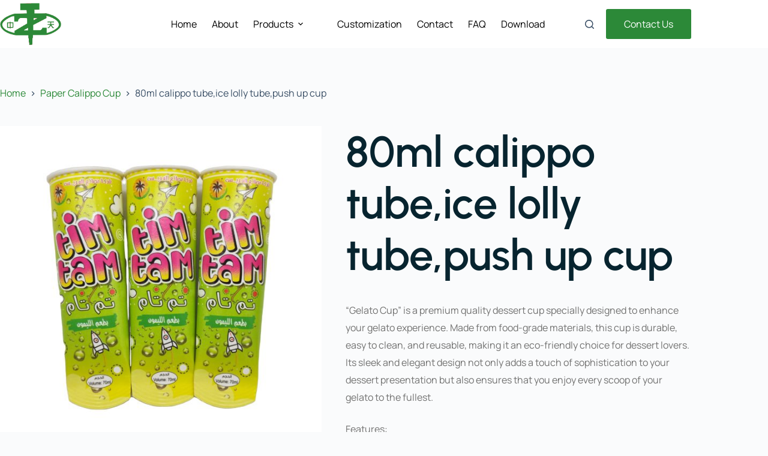

--- FILE ---
content_type: text/html; charset=UTF-8
request_url: https://ykztpackaging.com/product/80ml-calippo-tubeice-lolly-tubepush-up-cup/
body_size: 24700
content:
<!doctype html>
<html lang="en-US">
<head>
	
	<meta charset="UTF-8">
	<meta name="viewport" content="width=device-width, initial-scale=1, maximum-scale=5, viewport-fit=cover">
	<link rel="profile" href="https://gmpg.org/xfn/11">

	<title>80ml calippo tube,ice lolly tube,push up cup &#8211; YONGKANG ZHONGTIAN HOUSEHOLD APPLIANCE CO.,LTD</title>
<meta name='robots' content='max-image-preview:large' />
<link rel="alternate" type="application/rss+xml" title="YONGKANG ZHONGTIAN HOUSEHOLD APPLIANCE CO.,LTD &raquo; Feed" href="https://ykztpackaging.com/feed/" />
<link rel="alternate" type="application/rss+xml" title="YONGKANG ZHONGTIAN HOUSEHOLD APPLIANCE CO.,LTD &raquo; Comments Feed" href="https://ykztpackaging.com/comments/feed/" />
<link rel="alternate" title="oEmbed (JSON)" type="application/json+oembed" href="https://ykztpackaging.com/wp-json/oembed/1.0/embed?url=https%3A%2F%2Fykztpackaging.com%2Fproduct%2F80ml-calippo-tubeice-lolly-tubepush-up-cup%2F" />
<link rel="alternate" title="oEmbed (XML)" type="text/xml+oembed" href="https://ykztpackaging.com/wp-json/oembed/1.0/embed?url=https%3A%2F%2Fykztpackaging.com%2Fproduct%2F80ml-calippo-tubeice-lolly-tubepush-up-cup%2F&#038;format=xml" />
<style id='wp-img-auto-sizes-contain-inline-css'>
img:is([sizes=auto i],[sizes^="auto," i]){contain-intrinsic-size:3000px 1500px}
/*# sourceURL=wp-img-auto-sizes-contain-inline-css */
</style>
<link rel='stylesheet' id='blocksy-dynamic-global-css' href='https://ykztpackaging.com/wp-content/uploads/blocksy/css/global.css?ver=13729' media='all' />
<link rel='stylesheet' id='fluent-form-styles-css' href='https://ykztpackaging.com/wp-content/plugins/fluentform/assets/css/fluent-forms-public.css?ver=6.1.4' media='all' />
<link rel='stylesheet' id='fluentform-public-default-css' href='https://ykztpackaging.com/wp-content/plugins/fluentform/assets/css/fluentform-public-default.css?ver=6.1.4' media='all' />
<link rel='stylesheet' id='wp-block-library-css' href='https://ykztpackaging.com/wp-includes/css/dist/block-library/style.min.css?ver=6.9' media='all' />
<style id='wp-block-button-inline-css'>
.wp-block-button__link{align-content:center;box-sizing:border-box;cursor:pointer;display:inline-block;height:100%;text-align:center;word-break:break-word}.wp-block-button__link.aligncenter{text-align:center}.wp-block-button__link.alignright{text-align:right}:where(.wp-block-button__link){border-radius:9999px;box-shadow:none;padding:calc(.667em + 2px) calc(1.333em + 2px);text-decoration:none}.wp-block-button[style*=text-decoration] .wp-block-button__link{text-decoration:inherit}.wp-block-buttons>.wp-block-button.has-custom-width{max-width:none}.wp-block-buttons>.wp-block-button.has-custom-width .wp-block-button__link{width:100%}.wp-block-buttons>.wp-block-button.has-custom-font-size .wp-block-button__link{font-size:inherit}.wp-block-buttons>.wp-block-button.wp-block-button__width-25{width:calc(25% - var(--wp--style--block-gap, .5em)*.75)}.wp-block-buttons>.wp-block-button.wp-block-button__width-50{width:calc(50% - var(--wp--style--block-gap, .5em)*.5)}.wp-block-buttons>.wp-block-button.wp-block-button__width-75{width:calc(75% - var(--wp--style--block-gap, .5em)*.25)}.wp-block-buttons>.wp-block-button.wp-block-button__width-100{flex-basis:100%;width:100%}.wp-block-buttons.is-vertical>.wp-block-button.wp-block-button__width-25{width:25%}.wp-block-buttons.is-vertical>.wp-block-button.wp-block-button__width-50{width:50%}.wp-block-buttons.is-vertical>.wp-block-button.wp-block-button__width-75{width:75%}.wp-block-button.is-style-squared,.wp-block-button__link.wp-block-button.is-style-squared{border-radius:0}.wp-block-button.no-border-radius,.wp-block-button__link.no-border-radius{border-radius:0!important}:root :where(.wp-block-button .wp-block-button__link.is-style-outline),:root :where(.wp-block-button.is-style-outline>.wp-block-button__link){border:2px solid;padding:.667em 1.333em}:root :where(.wp-block-button .wp-block-button__link.is-style-outline:not(.has-text-color)),:root :where(.wp-block-button.is-style-outline>.wp-block-button__link:not(.has-text-color)){color:currentColor}:root :where(.wp-block-button .wp-block-button__link.is-style-outline:not(.has-background)),:root :where(.wp-block-button.is-style-outline>.wp-block-button__link:not(.has-background)){background-color:initial;background-image:none}
/*# sourceURL=https://ykztpackaging.com/wp-includes/blocks/button/style.min.css */
</style>
<style id='wp-block-heading-inline-css'>
h1:where(.wp-block-heading).has-background,h2:where(.wp-block-heading).has-background,h3:where(.wp-block-heading).has-background,h4:where(.wp-block-heading).has-background,h5:where(.wp-block-heading).has-background,h6:where(.wp-block-heading).has-background{padding:1.25em 2.375em}h1.has-text-align-left[style*=writing-mode]:where([style*=vertical-lr]),h1.has-text-align-right[style*=writing-mode]:where([style*=vertical-rl]),h2.has-text-align-left[style*=writing-mode]:where([style*=vertical-lr]),h2.has-text-align-right[style*=writing-mode]:where([style*=vertical-rl]),h3.has-text-align-left[style*=writing-mode]:where([style*=vertical-lr]),h3.has-text-align-right[style*=writing-mode]:where([style*=vertical-rl]),h4.has-text-align-left[style*=writing-mode]:where([style*=vertical-lr]),h4.has-text-align-right[style*=writing-mode]:where([style*=vertical-rl]),h5.has-text-align-left[style*=writing-mode]:where([style*=vertical-lr]),h5.has-text-align-right[style*=writing-mode]:where([style*=vertical-rl]),h6.has-text-align-left[style*=writing-mode]:where([style*=vertical-lr]),h6.has-text-align-right[style*=writing-mode]:where([style*=vertical-rl]){rotate:180deg}
/*# sourceURL=https://ykztpackaging.com/wp-includes/blocks/heading/style.min.css */
</style>
<style id='wp-block-buttons-inline-css'>
.wp-block-buttons{box-sizing:border-box}.wp-block-buttons.is-vertical{flex-direction:column}.wp-block-buttons.is-vertical>.wp-block-button:last-child{margin-bottom:0}.wp-block-buttons>.wp-block-button{display:inline-block;margin:0}.wp-block-buttons.is-content-justification-left{justify-content:flex-start}.wp-block-buttons.is-content-justification-left.is-vertical{align-items:flex-start}.wp-block-buttons.is-content-justification-center{justify-content:center}.wp-block-buttons.is-content-justification-center.is-vertical{align-items:center}.wp-block-buttons.is-content-justification-right{justify-content:flex-end}.wp-block-buttons.is-content-justification-right.is-vertical{align-items:flex-end}.wp-block-buttons.is-content-justification-space-between{justify-content:space-between}.wp-block-buttons.aligncenter{text-align:center}.wp-block-buttons:not(.is-content-justification-space-between,.is-content-justification-right,.is-content-justification-left,.is-content-justification-center) .wp-block-button.aligncenter{margin-left:auto;margin-right:auto;width:100%}.wp-block-buttons[style*=text-decoration] .wp-block-button,.wp-block-buttons[style*=text-decoration] .wp-block-button__link{text-decoration:inherit}.wp-block-buttons.has-custom-font-size .wp-block-button__link{font-size:inherit}.wp-block-buttons .wp-block-button__link{width:100%}.wp-block-button.aligncenter{text-align:center}
/*# sourceURL=https://ykztpackaging.com/wp-includes/blocks/buttons/style.min.css */
</style>
<style id='wp-block-paragraph-inline-css'>
.is-small-text{font-size:.875em}.is-regular-text{font-size:1em}.is-large-text{font-size:2.25em}.is-larger-text{font-size:3em}.has-drop-cap:not(:focus):first-letter{float:left;font-size:8.4em;font-style:normal;font-weight:100;line-height:.68;margin:.05em .1em 0 0;text-transform:uppercase}body.rtl .has-drop-cap:not(:focus):first-letter{float:none;margin-left:.1em}p.has-drop-cap.has-background{overflow:hidden}:root :where(p.has-background){padding:1.25em 2.375em}:where(p.has-text-color:not(.has-link-color)) a{color:inherit}p.has-text-align-left[style*="writing-mode:vertical-lr"],p.has-text-align-right[style*="writing-mode:vertical-rl"]{rotate:180deg}
/*# sourceURL=https://ykztpackaging.com/wp-includes/blocks/paragraph/style.min.css */
</style>
<style id='wp-block-spacer-inline-css'>
.wp-block-spacer{clear:both}
/*# sourceURL=https://ykztpackaging.com/wp-includes/blocks/spacer/style.min.css */
</style>
<style id='global-styles-inline-css'>
:root{--wp--preset--aspect-ratio--square: 1;--wp--preset--aspect-ratio--4-3: 4/3;--wp--preset--aspect-ratio--3-4: 3/4;--wp--preset--aspect-ratio--3-2: 3/2;--wp--preset--aspect-ratio--2-3: 2/3;--wp--preset--aspect-ratio--16-9: 16/9;--wp--preset--aspect-ratio--9-16: 9/16;--wp--preset--color--black: #000000;--wp--preset--color--cyan-bluish-gray: #abb8c3;--wp--preset--color--white: #ffffff;--wp--preset--color--pale-pink: #f78da7;--wp--preset--color--vivid-red: #cf2e2e;--wp--preset--color--luminous-vivid-orange: #ff6900;--wp--preset--color--luminous-vivid-amber: #fcb900;--wp--preset--color--light-green-cyan: #7bdcb5;--wp--preset--color--vivid-green-cyan: #00d084;--wp--preset--color--pale-cyan-blue: #8ed1fc;--wp--preset--color--vivid-cyan-blue: #0693e3;--wp--preset--color--vivid-purple: #9b51e0;--wp--preset--color--palette-color-1: var(--theme-palette-color-1, #48C08A);--wp--preset--color--palette-color-2: var(--theme-palette-color-2, #2C8938);--wp--preset--color--palette-color-3: var(--theme-palette-color-3, #3A4F66);--wp--preset--color--palette-color-4: var(--theme-palette-color-4, #192a3d);--wp--preset--color--palette-color-5: var(--theme-palette-color-5, #e1e8ed);--wp--preset--color--palette-color-6: var(--theme-palette-color-6, #f2f5f7);--wp--preset--color--palette-color-7: var(--theme-palette-color-7, #FAFBFC);--wp--preset--color--palette-color-8: var(--theme-palette-color-8, #ffffff);--wp--preset--gradient--vivid-cyan-blue-to-vivid-purple: linear-gradient(135deg,rgb(6,147,227) 0%,rgb(155,81,224) 100%);--wp--preset--gradient--light-green-cyan-to-vivid-green-cyan: linear-gradient(135deg,rgb(122,220,180) 0%,rgb(0,208,130) 100%);--wp--preset--gradient--luminous-vivid-amber-to-luminous-vivid-orange: linear-gradient(135deg,rgb(252,185,0) 0%,rgb(255,105,0) 100%);--wp--preset--gradient--luminous-vivid-orange-to-vivid-red: linear-gradient(135deg,rgb(255,105,0) 0%,rgb(207,46,46) 100%);--wp--preset--gradient--very-light-gray-to-cyan-bluish-gray: linear-gradient(135deg,rgb(238,238,238) 0%,rgb(169,184,195) 100%);--wp--preset--gradient--cool-to-warm-spectrum: linear-gradient(135deg,rgb(74,234,220) 0%,rgb(151,120,209) 20%,rgb(207,42,186) 40%,rgb(238,44,130) 60%,rgb(251,105,98) 80%,rgb(254,248,76) 100%);--wp--preset--gradient--blush-light-purple: linear-gradient(135deg,rgb(255,206,236) 0%,rgb(152,150,240) 100%);--wp--preset--gradient--blush-bordeaux: linear-gradient(135deg,rgb(254,205,165) 0%,rgb(254,45,45) 50%,rgb(107,0,62) 100%);--wp--preset--gradient--luminous-dusk: linear-gradient(135deg,rgb(255,203,112) 0%,rgb(199,81,192) 50%,rgb(65,88,208) 100%);--wp--preset--gradient--pale-ocean: linear-gradient(135deg,rgb(255,245,203) 0%,rgb(182,227,212) 50%,rgb(51,167,181) 100%);--wp--preset--gradient--electric-grass: linear-gradient(135deg,rgb(202,248,128) 0%,rgb(113,206,126) 100%);--wp--preset--gradient--midnight: linear-gradient(135deg,rgb(2,3,129) 0%,rgb(40,116,252) 100%);--wp--preset--gradient--juicy-peach: linear-gradient(to right, #ffecd2 0%, #fcb69f 100%);--wp--preset--gradient--young-passion: linear-gradient(to right, #ff8177 0%, #ff867a 0%, #ff8c7f 21%, #f99185 52%, #cf556c 78%, #b12a5b 100%);--wp--preset--gradient--true-sunset: linear-gradient(to right, #fa709a 0%, #fee140 100%);--wp--preset--gradient--morpheus-den: linear-gradient(to top, #30cfd0 0%, #330867 100%);--wp--preset--gradient--plum-plate: linear-gradient(135deg, #667eea 0%, #764ba2 100%);--wp--preset--gradient--aqua-splash: linear-gradient(15deg, #13547a 0%, #80d0c7 100%);--wp--preset--gradient--love-kiss: linear-gradient(to top, #ff0844 0%, #ffb199 100%);--wp--preset--gradient--new-retrowave: linear-gradient(to top, #3b41c5 0%, #a981bb 49%, #ffc8a9 100%);--wp--preset--gradient--plum-bath: linear-gradient(to top, #cc208e 0%, #6713d2 100%);--wp--preset--gradient--high-flight: linear-gradient(to right, #0acffe 0%, #495aff 100%);--wp--preset--gradient--teen-party: linear-gradient(-225deg, #FF057C 0%, #8D0B93 50%, #321575 100%);--wp--preset--gradient--fabled-sunset: linear-gradient(-225deg, #231557 0%, #44107A 29%, #FF1361 67%, #FFF800 100%);--wp--preset--gradient--arielle-smile: radial-gradient(circle 248px at center, #16d9e3 0%, #30c7ec 47%, #46aef7 100%);--wp--preset--gradient--itmeo-branding: linear-gradient(180deg, #2af598 0%, #009efd 100%);--wp--preset--gradient--deep-blue: linear-gradient(to right, #6a11cb 0%, #2575fc 100%);--wp--preset--gradient--strong-bliss: linear-gradient(to right, #f78ca0 0%, #f9748f 19%, #fd868c 60%, #fe9a8b 100%);--wp--preset--gradient--sweet-period: linear-gradient(to top, #3f51b1 0%, #5a55ae 13%, #7b5fac 25%, #8f6aae 38%, #a86aa4 50%, #cc6b8e 62%, #f18271 75%, #f3a469 87%, #f7c978 100%);--wp--preset--gradient--purple-division: linear-gradient(to top, #7028e4 0%, #e5b2ca 100%);--wp--preset--gradient--cold-evening: linear-gradient(to top, #0c3483 0%, #a2b6df 100%, #6b8cce 100%, #a2b6df 100%);--wp--preset--gradient--mountain-rock: linear-gradient(to right, #868f96 0%, #596164 100%);--wp--preset--gradient--desert-hump: linear-gradient(to top, #c79081 0%, #dfa579 100%);--wp--preset--gradient--ethernal-constance: linear-gradient(to top, #09203f 0%, #537895 100%);--wp--preset--gradient--happy-memories: linear-gradient(-60deg, #ff5858 0%, #f09819 100%);--wp--preset--gradient--grown-early: linear-gradient(to top, #0ba360 0%, #3cba92 100%);--wp--preset--gradient--morning-salad: linear-gradient(-225deg, #B7F8DB 0%, #50A7C2 100%);--wp--preset--gradient--night-call: linear-gradient(-225deg, #AC32E4 0%, #7918F2 48%, #4801FF 100%);--wp--preset--gradient--mind-crawl: linear-gradient(-225deg, #473B7B 0%, #3584A7 51%, #30D2BE 100%);--wp--preset--gradient--angel-care: linear-gradient(-225deg, #FFE29F 0%, #FFA99F 48%, #FF719A 100%);--wp--preset--gradient--juicy-cake: linear-gradient(to top, #e14fad 0%, #f9d423 100%);--wp--preset--gradient--rich-metal: linear-gradient(to right, #d7d2cc 0%, #304352 100%);--wp--preset--gradient--mole-hall: linear-gradient(-20deg, #616161 0%, #9bc5c3 100%);--wp--preset--gradient--cloudy-knoxville: linear-gradient(120deg, #fdfbfb 0%, #ebedee 100%);--wp--preset--gradient--soft-grass: linear-gradient(to top, #c1dfc4 0%, #deecdd 100%);--wp--preset--gradient--saint-petersburg: linear-gradient(135deg, #f5f7fa 0%, #c3cfe2 100%);--wp--preset--gradient--everlasting-sky: linear-gradient(135deg, #fdfcfb 0%, #e2d1c3 100%);--wp--preset--gradient--kind-steel: linear-gradient(-20deg, #e9defa 0%, #fbfcdb 100%);--wp--preset--gradient--over-sun: linear-gradient(60deg, #abecd6 0%, #fbed96 100%);--wp--preset--gradient--premium-white: linear-gradient(to top, #d5d4d0 0%, #d5d4d0 1%, #eeeeec 31%, #efeeec 75%, #e9e9e7 100%);--wp--preset--gradient--clean-mirror: linear-gradient(45deg, #93a5cf 0%, #e4efe9 100%);--wp--preset--gradient--wild-apple: linear-gradient(to top, #d299c2 0%, #fef9d7 100%);--wp--preset--gradient--snow-again: linear-gradient(to top, #e6e9f0 0%, #eef1f5 100%);--wp--preset--gradient--confident-cloud: linear-gradient(to top, #dad4ec 0%, #dad4ec 1%, #f3e7e9 100%);--wp--preset--gradient--glass-water: linear-gradient(to top, #dfe9f3 0%, white 100%);--wp--preset--gradient--perfect-white: linear-gradient(-225deg, #E3FDF5 0%, #FFE6FA 100%);--wp--preset--font-size--small: 13px;--wp--preset--font-size--medium: 20px;--wp--preset--font-size--large: clamp(22px, 1.375rem + ((1vw - 3.2px) * 0.625), 30px);--wp--preset--font-size--x-large: clamp(30px, 1.875rem + ((1vw - 3.2px) * 1.563), 50px);--wp--preset--font-size--xx-large: clamp(45px, 2.813rem + ((1vw - 3.2px) * 2.734), 80px);--wp--preset--spacing--20: 0.44rem;--wp--preset--spacing--30: 0.67rem;--wp--preset--spacing--40: 1rem;--wp--preset--spacing--50: 1.5rem;--wp--preset--spacing--60: 2.25rem;--wp--preset--spacing--70: 3.38rem;--wp--preset--spacing--80: 5.06rem;--wp--preset--shadow--natural: 6px 6px 9px rgba(0, 0, 0, 0.2);--wp--preset--shadow--deep: 12px 12px 50px rgba(0, 0, 0, 0.4);--wp--preset--shadow--sharp: 6px 6px 0px rgba(0, 0, 0, 0.2);--wp--preset--shadow--outlined: 6px 6px 0px -3px rgb(255, 255, 255), 6px 6px rgb(0, 0, 0);--wp--preset--shadow--crisp: 6px 6px 0px rgb(0, 0, 0);}:root { --wp--style--global--content-size: var(--theme-block-max-width);--wp--style--global--wide-size: var(--theme-block-wide-max-width); }:where(body) { margin: 0; }.wp-site-blocks > .alignleft { float: left; margin-right: 2em; }.wp-site-blocks > .alignright { float: right; margin-left: 2em; }.wp-site-blocks > .aligncenter { justify-content: center; margin-left: auto; margin-right: auto; }:where(.wp-site-blocks) > * { margin-block-start: var(--theme-content-spacing); margin-block-end: 0; }:where(.wp-site-blocks) > :first-child { margin-block-start: 0; }:where(.wp-site-blocks) > :last-child { margin-block-end: 0; }:root { --wp--style--block-gap: var(--theme-content-spacing); }:root :where(.is-layout-flow) > :first-child{margin-block-start: 0;}:root :where(.is-layout-flow) > :last-child{margin-block-end: 0;}:root :where(.is-layout-flow) > *{margin-block-start: var(--theme-content-spacing);margin-block-end: 0;}:root :where(.is-layout-constrained) > :first-child{margin-block-start: 0;}:root :where(.is-layout-constrained) > :last-child{margin-block-end: 0;}:root :where(.is-layout-constrained) > *{margin-block-start: var(--theme-content-spacing);margin-block-end: 0;}:root :where(.is-layout-flex){gap: var(--theme-content-spacing);}:root :where(.is-layout-grid){gap: var(--theme-content-spacing);}.is-layout-flow > .alignleft{float: left;margin-inline-start: 0;margin-inline-end: 2em;}.is-layout-flow > .alignright{float: right;margin-inline-start: 2em;margin-inline-end: 0;}.is-layout-flow > .aligncenter{margin-left: auto !important;margin-right: auto !important;}.is-layout-constrained > .alignleft{float: left;margin-inline-start: 0;margin-inline-end: 2em;}.is-layout-constrained > .alignright{float: right;margin-inline-start: 2em;margin-inline-end: 0;}.is-layout-constrained > .aligncenter{margin-left: auto !important;margin-right: auto !important;}.is-layout-constrained > :where(:not(.alignleft):not(.alignright):not(.alignfull)){max-width: var(--wp--style--global--content-size);margin-left: auto !important;margin-right: auto !important;}.is-layout-constrained > .alignwide{max-width: var(--wp--style--global--wide-size);}body .is-layout-flex{display: flex;}.is-layout-flex{flex-wrap: wrap;align-items: center;}.is-layout-flex > :is(*, div){margin: 0;}body .is-layout-grid{display: grid;}.is-layout-grid > :is(*, div){margin: 0;}body{padding-top: 0px;padding-right: 0px;padding-bottom: 0px;padding-left: 0px;}:root :where(.wp-element-button, .wp-block-button__link){font-style: inherit;font-weight: inherit;letter-spacing: inherit;text-transform: inherit;}.has-black-color{color: var(--wp--preset--color--black) !important;}.has-cyan-bluish-gray-color{color: var(--wp--preset--color--cyan-bluish-gray) !important;}.has-white-color{color: var(--wp--preset--color--white) !important;}.has-pale-pink-color{color: var(--wp--preset--color--pale-pink) !important;}.has-vivid-red-color{color: var(--wp--preset--color--vivid-red) !important;}.has-luminous-vivid-orange-color{color: var(--wp--preset--color--luminous-vivid-orange) !important;}.has-luminous-vivid-amber-color{color: var(--wp--preset--color--luminous-vivid-amber) !important;}.has-light-green-cyan-color{color: var(--wp--preset--color--light-green-cyan) !important;}.has-vivid-green-cyan-color{color: var(--wp--preset--color--vivid-green-cyan) !important;}.has-pale-cyan-blue-color{color: var(--wp--preset--color--pale-cyan-blue) !important;}.has-vivid-cyan-blue-color{color: var(--wp--preset--color--vivid-cyan-blue) !important;}.has-vivid-purple-color{color: var(--wp--preset--color--vivid-purple) !important;}.has-palette-color-1-color{color: var(--wp--preset--color--palette-color-1) !important;}.has-palette-color-2-color{color: var(--wp--preset--color--palette-color-2) !important;}.has-palette-color-3-color{color: var(--wp--preset--color--palette-color-3) !important;}.has-palette-color-4-color{color: var(--wp--preset--color--palette-color-4) !important;}.has-palette-color-5-color{color: var(--wp--preset--color--palette-color-5) !important;}.has-palette-color-6-color{color: var(--wp--preset--color--palette-color-6) !important;}.has-palette-color-7-color{color: var(--wp--preset--color--palette-color-7) !important;}.has-palette-color-8-color{color: var(--wp--preset--color--palette-color-8) !important;}.has-black-background-color{background-color: var(--wp--preset--color--black) !important;}.has-cyan-bluish-gray-background-color{background-color: var(--wp--preset--color--cyan-bluish-gray) !important;}.has-white-background-color{background-color: var(--wp--preset--color--white) !important;}.has-pale-pink-background-color{background-color: var(--wp--preset--color--pale-pink) !important;}.has-vivid-red-background-color{background-color: var(--wp--preset--color--vivid-red) !important;}.has-luminous-vivid-orange-background-color{background-color: var(--wp--preset--color--luminous-vivid-orange) !important;}.has-luminous-vivid-amber-background-color{background-color: var(--wp--preset--color--luminous-vivid-amber) !important;}.has-light-green-cyan-background-color{background-color: var(--wp--preset--color--light-green-cyan) !important;}.has-vivid-green-cyan-background-color{background-color: var(--wp--preset--color--vivid-green-cyan) !important;}.has-pale-cyan-blue-background-color{background-color: var(--wp--preset--color--pale-cyan-blue) !important;}.has-vivid-cyan-blue-background-color{background-color: var(--wp--preset--color--vivid-cyan-blue) !important;}.has-vivid-purple-background-color{background-color: var(--wp--preset--color--vivid-purple) !important;}.has-palette-color-1-background-color{background-color: var(--wp--preset--color--palette-color-1) !important;}.has-palette-color-2-background-color{background-color: var(--wp--preset--color--palette-color-2) !important;}.has-palette-color-3-background-color{background-color: var(--wp--preset--color--palette-color-3) !important;}.has-palette-color-4-background-color{background-color: var(--wp--preset--color--palette-color-4) !important;}.has-palette-color-5-background-color{background-color: var(--wp--preset--color--palette-color-5) !important;}.has-palette-color-6-background-color{background-color: var(--wp--preset--color--palette-color-6) !important;}.has-palette-color-7-background-color{background-color: var(--wp--preset--color--palette-color-7) !important;}.has-palette-color-8-background-color{background-color: var(--wp--preset--color--palette-color-8) !important;}.has-black-border-color{border-color: var(--wp--preset--color--black) !important;}.has-cyan-bluish-gray-border-color{border-color: var(--wp--preset--color--cyan-bluish-gray) !important;}.has-white-border-color{border-color: var(--wp--preset--color--white) !important;}.has-pale-pink-border-color{border-color: var(--wp--preset--color--pale-pink) !important;}.has-vivid-red-border-color{border-color: var(--wp--preset--color--vivid-red) !important;}.has-luminous-vivid-orange-border-color{border-color: var(--wp--preset--color--luminous-vivid-orange) !important;}.has-luminous-vivid-amber-border-color{border-color: var(--wp--preset--color--luminous-vivid-amber) !important;}.has-light-green-cyan-border-color{border-color: var(--wp--preset--color--light-green-cyan) !important;}.has-vivid-green-cyan-border-color{border-color: var(--wp--preset--color--vivid-green-cyan) !important;}.has-pale-cyan-blue-border-color{border-color: var(--wp--preset--color--pale-cyan-blue) !important;}.has-vivid-cyan-blue-border-color{border-color: var(--wp--preset--color--vivid-cyan-blue) !important;}.has-vivid-purple-border-color{border-color: var(--wp--preset--color--vivid-purple) !important;}.has-palette-color-1-border-color{border-color: var(--wp--preset--color--palette-color-1) !important;}.has-palette-color-2-border-color{border-color: var(--wp--preset--color--palette-color-2) !important;}.has-palette-color-3-border-color{border-color: var(--wp--preset--color--palette-color-3) !important;}.has-palette-color-4-border-color{border-color: var(--wp--preset--color--palette-color-4) !important;}.has-palette-color-5-border-color{border-color: var(--wp--preset--color--palette-color-5) !important;}.has-palette-color-6-border-color{border-color: var(--wp--preset--color--palette-color-6) !important;}.has-palette-color-7-border-color{border-color: var(--wp--preset--color--palette-color-7) !important;}.has-palette-color-8-border-color{border-color: var(--wp--preset--color--palette-color-8) !important;}.has-vivid-cyan-blue-to-vivid-purple-gradient-background{background: var(--wp--preset--gradient--vivid-cyan-blue-to-vivid-purple) !important;}.has-light-green-cyan-to-vivid-green-cyan-gradient-background{background: var(--wp--preset--gradient--light-green-cyan-to-vivid-green-cyan) !important;}.has-luminous-vivid-amber-to-luminous-vivid-orange-gradient-background{background: var(--wp--preset--gradient--luminous-vivid-amber-to-luminous-vivid-orange) !important;}.has-luminous-vivid-orange-to-vivid-red-gradient-background{background: var(--wp--preset--gradient--luminous-vivid-orange-to-vivid-red) !important;}.has-very-light-gray-to-cyan-bluish-gray-gradient-background{background: var(--wp--preset--gradient--very-light-gray-to-cyan-bluish-gray) !important;}.has-cool-to-warm-spectrum-gradient-background{background: var(--wp--preset--gradient--cool-to-warm-spectrum) !important;}.has-blush-light-purple-gradient-background{background: var(--wp--preset--gradient--blush-light-purple) !important;}.has-blush-bordeaux-gradient-background{background: var(--wp--preset--gradient--blush-bordeaux) !important;}.has-luminous-dusk-gradient-background{background: var(--wp--preset--gradient--luminous-dusk) !important;}.has-pale-ocean-gradient-background{background: var(--wp--preset--gradient--pale-ocean) !important;}.has-electric-grass-gradient-background{background: var(--wp--preset--gradient--electric-grass) !important;}.has-midnight-gradient-background{background: var(--wp--preset--gradient--midnight) !important;}.has-juicy-peach-gradient-background{background: var(--wp--preset--gradient--juicy-peach) !important;}.has-young-passion-gradient-background{background: var(--wp--preset--gradient--young-passion) !important;}.has-true-sunset-gradient-background{background: var(--wp--preset--gradient--true-sunset) !important;}.has-morpheus-den-gradient-background{background: var(--wp--preset--gradient--morpheus-den) !important;}.has-plum-plate-gradient-background{background: var(--wp--preset--gradient--plum-plate) !important;}.has-aqua-splash-gradient-background{background: var(--wp--preset--gradient--aqua-splash) !important;}.has-love-kiss-gradient-background{background: var(--wp--preset--gradient--love-kiss) !important;}.has-new-retrowave-gradient-background{background: var(--wp--preset--gradient--new-retrowave) !important;}.has-plum-bath-gradient-background{background: var(--wp--preset--gradient--plum-bath) !important;}.has-high-flight-gradient-background{background: var(--wp--preset--gradient--high-flight) !important;}.has-teen-party-gradient-background{background: var(--wp--preset--gradient--teen-party) !important;}.has-fabled-sunset-gradient-background{background: var(--wp--preset--gradient--fabled-sunset) !important;}.has-arielle-smile-gradient-background{background: var(--wp--preset--gradient--arielle-smile) !important;}.has-itmeo-branding-gradient-background{background: var(--wp--preset--gradient--itmeo-branding) !important;}.has-deep-blue-gradient-background{background: var(--wp--preset--gradient--deep-blue) !important;}.has-strong-bliss-gradient-background{background: var(--wp--preset--gradient--strong-bliss) !important;}.has-sweet-period-gradient-background{background: var(--wp--preset--gradient--sweet-period) !important;}.has-purple-division-gradient-background{background: var(--wp--preset--gradient--purple-division) !important;}.has-cold-evening-gradient-background{background: var(--wp--preset--gradient--cold-evening) !important;}.has-mountain-rock-gradient-background{background: var(--wp--preset--gradient--mountain-rock) !important;}.has-desert-hump-gradient-background{background: var(--wp--preset--gradient--desert-hump) !important;}.has-ethernal-constance-gradient-background{background: var(--wp--preset--gradient--ethernal-constance) !important;}.has-happy-memories-gradient-background{background: var(--wp--preset--gradient--happy-memories) !important;}.has-grown-early-gradient-background{background: var(--wp--preset--gradient--grown-early) !important;}.has-morning-salad-gradient-background{background: var(--wp--preset--gradient--morning-salad) !important;}.has-night-call-gradient-background{background: var(--wp--preset--gradient--night-call) !important;}.has-mind-crawl-gradient-background{background: var(--wp--preset--gradient--mind-crawl) !important;}.has-angel-care-gradient-background{background: var(--wp--preset--gradient--angel-care) !important;}.has-juicy-cake-gradient-background{background: var(--wp--preset--gradient--juicy-cake) !important;}.has-rich-metal-gradient-background{background: var(--wp--preset--gradient--rich-metal) !important;}.has-mole-hall-gradient-background{background: var(--wp--preset--gradient--mole-hall) !important;}.has-cloudy-knoxville-gradient-background{background: var(--wp--preset--gradient--cloudy-knoxville) !important;}.has-soft-grass-gradient-background{background: var(--wp--preset--gradient--soft-grass) !important;}.has-saint-petersburg-gradient-background{background: var(--wp--preset--gradient--saint-petersburg) !important;}.has-everlasting-sky-gradient-background{background: var(--wp--preset--gradient--everlasting-sky) !important;}.has-kind-steel-gradient-background{background: var(--wp--preset--gradient--kind-steel) !important;}.has-over-sun-gradient-background{background: var(--wp--preset--gradient--over-sun) !important;}.has-premium-white-gradient-background{background: var(--wp--preset--gradient--premium-white) !important;}.has-clean-mirror-gradient-background{background: var(--wp--preset--gradient--clean-mirror) !important;}.has-wild-apple-gradient-background{background: var(--wp--preset--gradient--wild-apple) !important;}.has-snow-again-gradient-background{background: var(--wp--preset--gradient--snow-again) !important;}.has-confident-cloud-gradient-background{background: var(--wp--preset--gradient--confident-cloud) !important;}.has-glass-water-gradient-background{background: var(--wp--preset--gradient--glass-water) !important;}.has-perfect-white-gradient-background{background: var(--wp--preset--gradient--perfect-white) !important;}.has-small-font-size{font-size: var(--wp--preset--font-size--small) !important;}.has-medium-font-size{font-size: var(--wp--preset--font-size--medium) !important;}.has-large-font-size{font-size: var(--wp--preset--font-size--large) !important;}.has-x-large-font-size{font-size: var(--wp--preset--font-size--x-large) !important;}.has-xx-large-font-size{font-size: var(--wp--preset--font-size--xx-large) !important;}
/*# sourceURL=global-styles-inline-css */
</style>

<style id='woocommerce-inline-inline-css'>
.woocommerce form .form-row .required { visibility: hidden; }
/*# sourceURL=woocommerce-inline-inline-css */
</style>
<link rel='stylesheet' id='brands-styles-css' href='https://ykztpackaging.com/wp-content/plugins/woocommerce/assets/css/brands.css?ver=10.3.7' media='all' />
<link rel='stylesheet' id='ct-main-styles-css' href='https://ykztpackaging.com/wp-content/themes/blocksy/static/bundle/main.min.css?ver=2.1.18' media='all' />
<link rel='stylesheet' id='ct-woocommerce-styles-css' href='https://ykztpackaging.com/wp-content/themes/blocksy/static/bundle/woocommerce.min.css?ver=2.1.18' media='all' />
<link rel='stylesheet' id='ct-page-title-styles-css' href='https://ykztpackaging.com/wp-content/themes/blocksy/static/bundle/page-title.min.css?ver=2.1.18' media='all' />
<link rel='stylesheet' id='ct-elementor-styles-css' href='https://ykztpackaging.com/wp-content/themes/blocksy/static/bundle/elementor-frontend.min.css?ver=2.1.18' media='all' />
<link rel='stylesheet' id='ct-elementor-woocommerce-styles-css' href='https://ykztpackaging.com/wp-content/themes/blocksy/static/bundle/elementor-woocommerce-frontend.min.css?ver=2.1.18' media='all' />
<link rel='stylesheet' id='ct-flexy-styles-css' href='https://ykztpackaging.com/wp-content/themes/blocksy/static/bundle/flexy.min.css?ver=2.1.18' media='all' />
<link rel='stylesheet' id='elementor-frontend-css' href='https://ykztpackaging.com/wp-content/plugins/elementor/assets/css/frontend.min.css?ver=3.32.5' media='all' />
<link rel='stylesheet' id='elementor-post-7-css' href='https://ykztpackaging.com/wp-content/uploads/elementor/css/post-7.css?ver=1767760751' media='all' />
<link rel='stylesheet' id='elementor-gf-local-urbanist-css' href='https://ykztpackaging.com/wp-content/uploads/elementor/google-fonts/css/urbanist.css?ver=1755487153' media='all' />
<link rel='stylesheet' id='elementor-gf-local-manrope-css' href='https://ykztpackaging.com/wp-content/uploads/elementor/google-fonts/css/manrope.css?ver=1755487155' media='all' />
<script src="https://ykztpackaging.com/wp-includes/js/jquery/jquery.min.js?ver=3.7.1" id="jquery-core-js"></script>
<script src="https://ykztpackaging.com/wp-includes/js/jquery/jquery-migrate.min.js?ver=3.4.1" id="jquery-migrate-js"></script>
<script src="https://ykztpackaging.com/wp-content/plugins/woocommerce/assets/js/jquery-blockui/jquery.blockUI.min.js?ver=2.7.0-wc.10.3.7" id="wc-jquery-blockui-js" defer data-wp-strategy="defer"></script>
<script id="wc-add-to-cart-js-extra">
var wc_add_to_cart_params = {"ajax_url":"/wp-admin/admin-ajax.php","wc_ajax_url":"/?wc-ajax=%%endpoint%%","i18n_view_cart":"View cart","cart_url":"https://ykztpackaging.com","is_cart":"","cart_redirect_after_add":"no"};
//# sourceURL=wc-add-to-cart-js-extra
</script>
<script src="https://ykztpackaging.com/wp-content/plugins/woocommerce/assets/js/frontend/add-to-cart.min.js?ver=10.3.7" id="wc-add-to-cart-js" defer data-wp-strategy="defer"></script>
<script src="https://ykztpackaging.com/wp-content/plugins/woocommerce/assets/js/zoom/jquery.zoom.min.js?ver=1.7.21-wc.10.3.7" id="wc-zoom-js" defer data-wp-strategy="defer"></script>
<script id="wc-single-product-js-extra">
var wc_single_product_params = {"i18n_required_rating_text":"Please select a rating","i18n_rating_options":["1 of 5 stars","2 of 5 stars","3 of 5 stars","4 of 5 stars","5 of 5 stars"],"i18n_product_gallery_trigger_text":"View full-screen image gallery","review_rating_required":"yes","flexslider":{"rtl":false,"animation":"slide","smoothHeight":true,"directionNav":false,"controlNav":"thumbnails","slideshow":false,"animationSpeed":500,"animationLoop":false,"allowOneSlide":false},"zoom_enabled":"1","zoom_options":[],"photoswipe_enabled":"","photoswipe_options":{"shareEl":false,"closeOnScroll":false,"history":false,"hideAnimationDuration":0,"showAnimationDuration":0},"flexslider_enabled":""};
//# sourceURL=wc-single-product-js-extra
</script>
<script src="https://ykztpackaging.com/wp-content/plugins/woocommerce/assets/js/frontend/single-product.min.js?ver=10.3.7" id="wc-single-product-js" defer data-wp-strategy="defer"></script>
<script src="https://ykztpackaging.com/wp-content/plugins/woocommerce/assets/js/js-cookie/js.cookie.min.js?ver=2.1.4-wc.10.3.7" id="wc-js-cookie-js" defer data-wp-strategy="defer"></script>
<script id="woocommerce-js-extra">
var woocommerce_params = {"ajax_url":"/wp-admin/admin-ajax.php","wc_ajax_url":"/?wc-ajax=%%endpoint%%","i18n_password_show":"Show password","i18n_password_hide":"Hide password"};
//# sourceURL=woocommerce-js-extra
</script>
<script src="https://ykztpackaging.com/wp-content/plugins/woocommerce/assets/js/frontend/woocommerce.min.js?ver=10.3.7" id="woocommerce-js" defer data-wp-strategy="defer"></script>
<link rel="https://api.w.org/" href="https://ykztpackaging.com/wp-json/" /><link rel="alternate" title="JSON" type="application/json" href="https://ykztpackaging.com/wp-json/wp/v2/product/676" /><link rel="EditURI" type="application/rsd+xml" title="RSD" href="https://ykztpackaging.com/xmlrpc.php?rsd" />
<meta name="generator" content="WordPress 6.9" />
<meta name="generator" content="WooCommerce 10.3.7" />
<link rel="canonical" href="https://ykztpackaging.com/product/80ml-calippo-tubeice-lolly-tubepush-up-cup/" />
<link rel='shortlink' href='https://ykztpackaging.com/?p=676' />
<style>
.products .woocommerce-loop-product__title, .products .woocommerce-loop-category__title {
    font-size: 18px;
}
} 

</style>
<noscript><link rel='stylesheet' href='https://ykztpackaging.com/wp-content/themes/blocksy/static/bundle/no-scripts.min.css' type='text/css'></noscript>
<style id="ct-main-styles-inline-css">[data-block*="272"] > [class*="ct-container"] > article[class*="post"] {--has-boxed:var(--false);--has-wide:var(--true);}</style>
	<noscript><style>.woocommerce-product-gallery{ opacity: 1 !important; }</style></noscript>
	<meta name="generator" content="Elementor 3.32.5; features: e_font_icon_svg, additional_custom_breakpoints; settings: css_print_method-external, google_font-enabled, font_display-swap">
			<style>
				.e-con.e-parent:nth-of-type(n+4):not(.e-lazyloaded):not(.e-no-lazyload),
				.e-con.e-parent:nth-of-type(n+4):not(.e-lazyloaded):not(.e-no-lazyload) * {
					background-image: none !important;
				}
				@media screen and (max-height: 1024px) {
					.e-con.e-parent:nth-of-type(n+3):not(.e-lazyloaded):not(.e-no-lazyload),
					.e-con.e-parent:nth-of-type(n+3):not(.e-lazyloaded):not(.e-no-lazyload) * {
						background-image: none !important;
					}
				}
				@media screen and (max-height: 640px) {
					.e-con.e-parent:nth-of-type(n+2):not(.e-lazyloaded):not(.e-no-lazyload),
					.e-con.e-parent:nth-of-type(n+2):not(.e-lazyloaded):not(.e-no-lazyload) * {
						background-image: none !important;
					}
				}
			</style>
			<link rel="icon" href="https://ykztpackaging.com/wp-content/uploads/2023/03/logo-100x100.png" sizes="32x32" />
<link rel="icon" href="https://ykztpackaging.com/wp-content/uploads/2023/03/logo.png" sizes="192x192" />
<link rel="apple-touch-icon" href="https://ykztpackaging.com/wp-content/uploads/2023/03/logo.png" />
<meta name="msapplication-TileImage" content="https://ykztpackaging.com/wp-content/uploads/2023/03/logo.png" />
		<style id="wp-custom-css">
			a.ct-button.topbar_button {
    color: #fff;
}		</style>
			<link rel='stylesheet' id='wc-blocks-style-css' href='https://ykztpackaging.com/wp-content/plugins/woocommerce/assets/client/blocks/wc-blocks.css?ver=wc-10.3.7' media='all' />
<link rel='stylesheet' id='mediaelement-css' href='https://ykztpackaging.com/wp-includes/js/mediaelement/mediaelementplayer-legacy.min.css?ver=4.2.17' media='all' />
<link rel='stylesheet' id='wp-mediaelement-css' href='https://ykztpackaging.com/wp-includes/js/mediaelement/wp-mediaelement.min.css?ver=6.9' media='all' />
<link rel='stylesheet' id='elementor-post-272-css' href='https://ykztpackaging.com/wp-content/uploads/elementor/css/post-272.css?ver=1767760751' media='all' />
<link rel='stylesheet' id='widget-image-css' href='https://ykztpackaging.com/wp-content/plugins/elementor/assets/css/widget-image.min.css?ver=3.32.5' media='all' />
<link rel='stylesheet' id='widget-social-icons-css' href='https://ykztpackaging.com/wp-content/plugins/elementor/assets/css/widget-social-icons.min.css?ver=3.32.5' media='all' />
<link rel='stylesheet' id='e-apple-webkit-css' href='https://ykztpackaging.com/wp-content/plugins/elementor/assets/css/conditionals/apple-webkit.min.css?ver=3.32.5' media='all' />
<link rel='stylesheet' id='widget-icon-list-css' href='https://ykztpackaging.com/wp-content/plugins/elementor/assets/css/widget-icon-list.min.css?ver=3.32.5' media='all' />
<link rel='stylesheet' id='widget-spacer-css' href='https://ykztpackaging.com/wp-content/plugins/elementor/assets/css/widget-spacer.min.css?ver=3.32.5' media='all' />
<link rel='stylesheet' id='fluentform-elementor-widget-css' href='https://ykztpackaging.com/wp-content/plugins/fluentform/assets/css/fluent-forms-elementor-widget.css?ver=6.1.4' media='all' />
</head>


<body class="wp-singular product-template-default single single-product postid-676 wp-custom-logo wp-embed-responsive wp-theme-blocksy theme-blocksy woocommerce woocommerce-page woocommerce-no-js elementor-default elementor-kit-7 ct-elementor-default-template" data-link="type-2" data-prefix="product" data-header="type-1" data-footer="type-1" itemscope="itemscope" itemtype="https://schema.org/WebPage">

<a class="skip-link screen-reader-text" href="#main">Skip to content</a><div class="ct-drawer-canvas" data-location="start">
		<div id="search-modal" class="ct-panel" data-behaviour="modal" role="dialog" aria-label="Search modal" inert>
			<div class="ct-panel-actions">
				<button class="ct-toggle-close" data-type="type-1" aria-label="Close search modal">
					<svg class="ct-icon" width="12" height="12" viewBox="0 0 15 15"><path d="M1 15a1 1 0 01-.71-.29 1 1 0 010-1.41l5.8-5.8-5.8-5.8A1 1 0 011.7.29l5.8 5.8 5.8-5.8a1 1 0 011.41 1.41l-5.8 5.8 5.8 5.8a1 1 0 01-1.41 1.41l-5.8-5.8-5.8 5.8A1 1 0 011 15z"/></svg>				</button>
			</div>

			<div class="ct-panel-content">
				

<form role="search" method="get" class="ct-search-form"  action="https://ykztpackaging.com/" aria-haspopup="listbox" data-live-results="thumbs">

	<input type="search" class="modal-field" placeholder="Search" value="" name="s" autocomplete="off" title="Search for..." aria-label="Search for...">

	<div class="ct-search-form-controls">
		
		<button type="submit" class="wp-element-button" data-button="icon" aria-label="Search button">
			<svg class="ct-icon ct-search-button-content" aria-hidden="true" width="15" height="15" viewBox="0 0 15 15"><path d="M14.8,13.7L12,11c0.9-1.2,1.5-2.6,1.5-4.2c0-3.7-3-6.8-6.8-6.8S0,3,0,6.8s3,6.8,6.8,6.8c1.6,0,3.1-0.6,4.2-1.5l2.8,2.8c0.1,0.1,0.3,0.2,0.5,0.2s0.4-0.1,0.5-0.2C15.1,14.5,15.1,14,14.8,13.7z M1.5,6.8c0-2.9,2.4-5.2,5.2-5.2S12,3.9,12,6.8S9.6,12,6.8,12S1.5,9.6,1.5,6.8z"/></svg>
			<span class="ct-ajax-loader">
				<svg viewBox="0 0 24 24">
					<circle cx="12" cy="12" r="10" opacity="0.2" fill="none" stroke="currentColor" stroke-miterlimit="10" stroke-width="2"/>

					<path d="m12,2c5.52,0,10,4.48,10,10" fill="none" stroke="currentColor" stroke-linecap="round" stroke-miterlimit="10" stroke-width="2">
						<animateTransform
							attributeName="transform"
							attributeType="XML"
							type="rotate"
							dur="0.6s"
							from="0 12 12"
							to="360 12 12"
							repeatCount="indefinite"
						/>
					</path>
				</svg>
			</span>
		</button>

		
					<input type="hidden" name="ct_post_type" value="post:page:product">
		
		

		<input type="hidden" value="2f8cdae81c" class="ct-live-results-nonce">	</div>

			<div class="screen-reader-text" aria-live="polite" role="status">
			No results		</div>
	
</form>


			</div>
		</div>

		<div id="offcanvas" class="ct-panel ct-header" data-behaviour="right-side" role="dialog" aria-label="Offcanvas modal" inert=""><div class="ct-panel-inner">
		<div class="ct-panel-actions">
			
			<button class="ct-toggle-close" data-type="type-1" aria-label="Close drawer">
				<svg class="ct-icon" width="12" height="12" viewBox="0 0 15 15"><path d="M1 15a1 1 0 01-.71-.29 1 1 0 010-1.41l5.8-5.8-5.8-5.8A1 1 0 011.7.29l5.8 5.8 5.8-5.8a1 1 0 011.41 1.41l-5.8 5.8 5.8 5.8a1 1 0 01-1.41 1.41l-5.8-5.8-5.8 5.8A1 1 0 011 15z"/></svg>
			</button>
		</div>
		<div class="ct-panel-content" data-device="desktop"><div class="ct-panel-content-inner"></div></div><div class="ct-panel-content" data-device="mobile"><div class="ct-panel-content-inner">
<nav
	class="mobile-menu menu-container"
	data-id="mobile-menu" data-interaction="click" data-toggle-type="type-1" data-submenu-dots="yes"	>

	<ul><li class="page_item page-item-254"><a href="https://ykztpackaging.com/about/" class="ct-menu-link">About</a></li><li class="page_item page-item-266"><a href="https://ykztpackaging.com/contact/" class="ct-menu-link">Contact</a></li><li class="page_item page-item-260"><a href="https://ykztpackaging.com/customization/" class="ct-menu-link">Customization</a></li><li class="page_item page-item-258"><a href="https://ykztpackaging.com/download/" class="ct-menu-link">Download</a></li><li class="page_item page-item-256"><a href="https://ykztpackaging.com/faq/" class="ct-menu-link">FAQ</a></li><li class="page_item page-item-1230"><a href="https://ykztpackaging.com/" class="ct-menu-link">newhome</a></li><li class="page_item page-item-85 current_page_parent"><a href="https://ykztpackaging.com/products/" class="ct-menu-link">Products</a></li></ul></nav>

</div></div></div></div></div>
<div id="main-container">
	<header id="header" class="ct-header" data-id="type-1" itemscope="" itemtype="https://schema.org/WPHeader"><div data-device="desktop"><div data-row="middle" data-column-set="3"><div class="ct-container"><div data-column="start" data-placements="1"><div data-items="primary">
<div	class="site-branding"
	data-id="logo"		itemscope="itemscope" itemtype="https://schema.org/Organization">

			<a href="https://ykztpackaging.com/" class="site-logo-container" rel="home" itemprop="url" ><img fetchpriority="high" width="301" height="206" src="https://ykztpackaging.com/wp-content/uploads/2023/03/logo.png" class="default-logo" alt="YONGKANG ZHONGTIAN HOUSEHOLD APPLIANCE CO.,LTD" decoding="async" /></a>	
	</div>

</div></div><div data-column="middle"><div data-items="">
<nav
	id="header-menu-1"
	class="header-menu-1 menu-container"
	data-id="menu" data-interaction="hover"	data-menu="type-1"
	data-dropdown="type-1:solid"	data-stretch	data-responsive="no"	itemscope="" itemtype="https://schema.org/SiteNavigationElement"	aria-label="menu">

	<ul id="menu-menu" class="menu"><li id="menu-item-83" class="menu-item menu-item-type-custom menu-item-object-custom menu-item-home menu-item-83"><a href="https://ykztpackaging.com/" class="ct-menu-link">Home</a></li>
<li id="menu-item-265" class="menu-item menu-item-type-post_type menu-item-object-page menu-item-265"><a href="https://ykztpackaging.com/about/" class="ct-menu-link">About</a></li>
<li id="menu-item-123" class="menu-item menu-item-type-post_type menu-item-object-page menu-item-has-children current_page_parent menu-item-123 animated-submenu-block"><a href="https://ykztpackaging.com/products/" class="ct-menu-link">Products<span class="ct-toggle-dropdown-desktop"><svg class="ct-icon" width="8" height="8" viewBox="0 0 15 15" aria-hidden="true"><path d="M2.1,3.2l5.4,5.4l5.4-5.4L15,4.3l-7.5,7.5L0,4.3L2.1,3.2z"/></svg></span></a><button class="ct-toggle-dropdown-desktop-ghost" aria-label="Expand dropdown menu" aria-haspopup="true" aria-expanded="false"></button>
<ul class="sub-menu">
	<li id="menu-item-1114" class="menu-item menu-item-type-taxonomy menu-item-object-product_cat menu-item-1114"><a href="https://ykztpackaging.com/product-category/ice-cream-paper-cup/" class="ct-menu-link">Ice Cream Paper Cup</a></li>
	<li id="menu-item-1116" class="menu-item menu-item-type-taxonomy menu-item-object-product_cat current-product-ancestor current-menu-parent current-product-parent menu-item-1116"><a href="https://ykztpackaging.com/product-category/paper-calippo-cup/" class="ct-menu-link">Paper Calippo Cup</a></li>
	<li id="menu-item-1113" class="menu-item menu-item-type-taxonomy menu-item-object-product_cat menu-item-1113"><a href="https://ykztpackaging.com/product-category/ice-cream-cone-sleeve/" class="ct-menu-link">popsicle cup with handle</a></li>
	<li id="menu-item-1117" class="menu-item menu-item-type-taxonomy menu-item-object-product_cat menu-item-1117"><a href="https://ykztpackaging.com/product-category/paper-coffee-cup/" class="ct-menu-link">Paper Coffee Cup</a></li>
	<li id="menu-item-1122" class="menu-item menu-item-type-taxonomy menu-item-object-product_cat menu-item-1122"><a href="https://ykztpackaging.com/product-category/pasta-box/" class="ct-menu-link">Pasta Box/noodle box</a></li>
	<li id="menu-item-1121" class="menu-item menu-item-type-taxonomy menu-item-object-product_cat menu-item-1121"><a href="https://ykztpackaging.com/product-category/party-paper-plate/" class="ct-menu-link">Party Paper Plate</a></li>
	<li id="menu-item-1120" class="menu-item menu-item-type-taxonomy menu-item-object-product_cat menu-item-1120"><a href="https://ykztpackaging.com/product-category/paper-salad-bowl/" class="ct-menu-link">Paper Salad Bowl</a></li>
	<li id="menu-item-1119" class="menu-item menu-item-type-taxonomy menu-item-object-product_cat menu-item-1119"><a href="https://ykztpackaging.com/product-category/food-box/" class="ct-menu-link">food box</a></li>
</ul>
</li>
<li id="menu-item-262" class="menu-item menu-item-type-post_type menu-item-object-page menu-item-262"><a href="https://ykztpackaging.com/customization/" class="ct-menu-link">Customization</a></li>
<li id="menu-item-268" class="menu-item menu-item-type-post_type menu-item-object-page menu-item-268"><a href="https://ykztpackaging.com/contact/" class="ct-menu-link">Contact</a></li>
<li id="menu-item-264" class="menu-item menu-item-type-post_type menu-item-object-page menu-item-264"><a href="https://ykztpackaging.com/faq/" class="ct-menu-link">FAQ</a></li>
<li id="menu-item-263" class="menu-item menu-item-type-post_type menu-item-object-page menu-item-263"><a href="https://ykztpackaging.com/download/" class="ct-menu-link">Download</a></li>
</ul></nav>

</div></div><div data-column="end" data-placements="1"><div data-items="primary">
<button
	class="ct-header-search ct-toggle "
	data-toggle-panel="#search-modal"
	aria-controls="search-modal"
	aria-label="Search"
	data-label="left"
	data-id="search">

	<span class="ct-label ct-hidden-sm ct-hidden-md ct-hidden-lg" aria-hidden="true">Search</span>

	<svg class="ct-icon" aria-hidden="true" width="15" height="15" viewBox="0 0 15 15"><path d="M14.8,13.7L12,11c0.9-1.2,1.5-2.6,1.5-4.2c0-3.7-3-6.8-6.8-6.8S0,3,0,6.8s3,6.8,6.8,6.8c1.6,0,3.1-0.6,4.2-1.5l2.8,2.8c0.1,0.1,0.3,0.2,0.5,0.2s0.4-0.1,0.5-0.2C15.1,14.5,15.1,14,14.8,13.7z M1.5,6.8c0-2.9,2.4-5.2,5.2-5.2S12,3.9,12,6.8S9.6,12,6.8,12S1.5,9.6,1.5,6.8z"/></svg></button>

<div
	class="ct-header-cta"
	data-id="button">
	<a
		href="https://ykztpackaging.com/contact/"
		class="ct-button topbar_button"
		data-size="large" aria-label="Contact Us">
		Contact Us	</a>
</div>
</div></div></div></div></div><div data-device="mobile"><div data-row="middle" data-column-set="2"><div class="ct-container"><div data-column="start" data-placements="1"><div data-items="primary">
<div	class="site-branding"
	data-id="logo"		>

			<a href="https://ykztpackaging.com/" class="site-logo-container" rel="home" itemprop="url" ><img fetchpriority="high" width="301" height="206" src="https://ykztpackaging.com/wp-content/uploads/2023/03/logo.png" class="default-logo" alt="YONGKANG ZHONGTIAN HOUSEHOLD APPLIANCE CO.,LTD" decoding="async" /></a>	
	</div>

</div></div><div data-column="end" data-placements="1"><div data-items="primary">
<button
	class="ct-header-trigger ct-toggle "
	data-toggle-panel="#offcanvas"
	aria-controls="offcanvas"
	data-design="simple"
	data-label="right"
	aria-label="Menu"
	data-id="trigger">

	<span class="ct-label ct-hidden-sm ct-hidden-md ct-hidden-lg" aria-hidden="true">Menu</span>

	<svg
		class="ct-icon"
		width="18" height="14" viewBox="0 0 18 14"
		data-type="type-1"
		aria-hidden="true">

		<rect y="0.00" width="18" height="1.7" rx="1"/>
		<rect y="6.15" width="18" height="1.7" rx="1"/>
		<rect y="12.3" width="18" height="1.7" rx="1"/>
	</svg>
</button>
</div></div></div></div></div></header>
	<main id="main" class="site-main hfeed" itemscope="itemscope" itemtype="https://schema.org/CreativeWork">

		
	<div class="ct-container-full" data-content="normal"  data-vertical-spacing="top:bottom"><article class="post-676">
<div class="hero-section is-width-constrained" data-type="type-1">
			<header class="entry-header">
			
			<nav class="ct-breadcrumbs" data-source="default"  itemscope="" itemtype="https://schema.org/BreadcrumbList"><span class="first-item" itemscope="" itemprop="itemListElement" itemtype="https://schema.org/ListItem"><meta itemprop="position" content="1"><a href="https://ykztpackaging.com/" itemprop="item"><span itemprop="name">Home</span></a><meta itemprop="url" content="https://ykztpackaging.com/"/><svg class="ct-separator" fill="currentColor" width="8" height="8" viewBox="0 0 8 8" aria-hidden="true" focusable="false">
				<path d="M2,6.9L4.8,4L2,1.1L2.6,0l4,4l-4,4L2,6.9z"/>
			</svg></span><span class="item-0"itemscope="" itemprop="itemListElement" itemtype="https://schema.org/ListItem"><meta itemprop="position" content="2"><a href="https://ykztpackaging.com/product-category/paper-calippo-cup/" itemprop="item"><span itemprop="name">Paper Calippo Cup</span></a><meta itemprop="url" content="https://ykztpackaging.com/product-category/paper-calippo-cup/"/><svg class="ct-separator" fill="currentColor" width="8" height="8" viewBox="0 0 8 8" aria-hidden="true" focusable="false">
				<path d="M2,6.9L4.8,4L2,1.1L2.6,0l4,4l-4,4L2,6.9z"/>
			</svg></span><span class="last-item" aria-current="page" itemscope="" itemprop="itemListElement" itemtype="https://schema.org/ListItem"><meta itemprop="position" content="3"><span itemprop="name">80ml calippo tube,ice lolly tube,push up cup</span><meta itemprop="url" content="https://ykztpackaging.com/product/80ml-calippo-tubeice-lolly-tubepush-up-cup/"/></span>			</nav>

				</header>
	</div>
					
			<div class="woocommerce-notices-wrapper"></div><div id="product-676" class="product type-product post-676 status-publish first instock product_cat-paper-calippo-cup has-post-thumbnail shipping-taxable product-type-simple ct-default-gallery ct-ajax-add-to-cart">

	<div class="product-entry-wrapper is-width-constrained"><div class="woocommerce-product-gallery"><div class="ct-product-gallery-container"><figure class="ct-media-container" data-src="https://ykztpackaging.com/wp-content/uploads/2023/06/photobank-6-scaled.jpg" data-width="2560" data-height="2560"><img loading="lazy" width="600" height="600" src="https://ykztpackaging.com/wp-content/uploads/2023/06/photobank-6-600x600.jpg" loading="lazy" decoding="async" srcset="https://ykztpackaging.com/wp-content/uploads/2023/06/photobank-6-600x600.jpg 600w, https://ykztpackaging.com/wp-content/uploads/2023/06/photobank-6-300x300.jpg 300w, https://ykztpackaging.com/wp-content/uploads/2023/06/photobank-6-1024x1024.jpg 1024w, https://ykztpackaging.com/wp-content/uploads/2023/06/photobank-6-150x150.jpg 150w, https://ykztpackaging.com/wp-content/uploads/2023/06/photobank-6-768x768.jpg 768w, https://ykztpackaging.com/wp-content/uploads/2023/06/photobank-6-1536x1536.jpg 1536w, https://ykztpackaging.com/wp-content/uploads/2023/06/photobank-6-2048x2048.jpg 2048w, https://ykztpackaging.com/wp-content/uploads/2023/06/photobank-6-100x100.jpg 100w" sizes="auto, (max-width: 600px) 100vw, 600px" itemprop="image" class=" wp-post-image" style="aspect-ratio: 1/1;" title="photobank (6)" alt="80ml calippo tube,ice lolly tube,push up cup" /></figure></div></div>
	<div  class="summary entry-summary entry-summary-items">
		<h1 class="product_title entry-title">80ml calippo tube,ice lolly tube,push up cup</h1><p class="price"></p>
<div class="woocommerce-product-details__short-description">
	<p>“Gelato Cup” is a premium quality dessert cup specially designed to enhance your gelato experience. Made from food-grade materials, this cup is durable, easy to clean, and reusable, making it an eco-friendly choice for dessert lovers. Its sleek and elegant design not only adds a touch of sophistication to your dessert presentation but also ensures that you enjoy every scoop of your gelato to the fullest.</p>
<p>Features:</p>
<p>Made from food-grade materials for safe and healthy consumption<br />
Durable and easy to clean, making it reusable and eco-friendly<br />
Sleek and elegant design for a sophisticated dessert presentation<br />
Perfect size for single servings of gelato, sorbet, or ice cream<br />
Comes in a pack of 10 cups for convenient use at home or on-the-go</p>
<div style="width: 1280px;" class="wp-video"><video class="wp-video-shortcode" id="video-676-1" width="1280" height="720" preload="metadata" controls="controls"><source type="video/mp4" src="https://ykztpackaging.com/wp-content/uploads/2023/06/L9Ttbw45cqGdOtfS1j6_248747908399_hd_hq-2.mp4?_=1" /><a href="https://ykztpackaging.com/wp-content/uploads/2023/06/L9Ttbw45cqGdOtfS1j6_248747908399_hd_hq-2.mp4">https://ykztpackaging.com/wp-content/uploads/2023/06/L9Ttbw45cqGdOtfS1j6_248747908399_hd_hq-2.mp4</a></video></div>
<p>&nbsp;</p>
<p>&nbsp;</p>
</div>
<div data-block="hook:411"><article id="post-411" class="post-411"><div class="entry-content is-layout-constrained">
<div style="height:20px" aria-hidden="true" class="wp-block-spacer"></div>



<div class="wp-block-buttons is-layout-flex wp-block-buttons-is-layout-flex">
<div class="wp-block-button is-style-fill"><a class="wp-block-button__link has-palette-color-8-color has-text-color wp-element-button" href="#quote">Get A Quote</a></div>
</div>
</div></article></div><span class="ct-product-divider" data-id="divider_1"></span><div class="ct-product-add-to-cart"></div><span class="ct-product-divider" data-id="divider_2"></span><div class="product_meta">

	
	
	<span class="posted_in">Category: <a href="https://ykztpackaging.com/product-category/paper-calippo-cup/" rel="tag">Paper Calippo Cup</a></span>
	
	
</div>
	</div>

	</div>
	<div class="woocommerce-tabs wc-tabs-wrapper" data-type="type-1:center" >
		<ul class="tabs wc-tabs is-width-constrained" role="tablist">
							<li role="presentation" class="description_tab" id="tab-title-description">
					<a href="#tab-description" role="tab" aria-controls="tab-description">
						Description					</a>
				</li>
					</ul>
		<article>
					
			<div class="woocommerce-Tabs-panel woocommerce-Tabs-panel--description panel entry-content wc-tab is-layout-constrained" id="tab-description" role="tabpanel" aria-labelledby="tab-title-description">
				

<p>80ml calippo tube for forzen juice, drink, ice lolly</p>
<p>Item:ZTIC0308</p>
<p>volume:80ml</p>
<p>size: top dia 42mm, height:135mm<br />
material: with original wooden pulp paper, 225g double pe<br />
match the pp lid, aluminum foil paper lid<br />
customized logo accept<br />
print:flexo/offset/UV/emboss and so on<br />
moq: 10000pcs<br />
2500pcs into a carton   carton size:54.5cm*41.5cm*39cm</p>
			</div>
				</article>

			</div>

</div>


		
	
	<section class="related products is-width-constrained ct-hidden-sm ct-hidden-md">

					<h2 class="ct-module-title">Related products</h2>
				<ul class="products columns-4" data-products="type-1" data-hover="swap">

			
					<li class="product type-product post-674 status-publish first instock product_cat-paper-calippo-cup has-post-thumbnail shipping-taxable product-type-simple thumbs-bottom">
	<figure ><a class="ct-media-container has-hover-effect" href="https://ykztpackaging.com/product/70ml-calippo-tubeice-lolly-tubepush-up-cup/" aria-label="70ml calippo tube,ice lolly tube,push up cup"><img width="300" height="300" src="https://ykztpackaging.com/wp-content/uploads/2023/06/photobank-2-1-scaled.jpg" alt="" decoding="async" srcset="https://ykztpackaging.com/wp-content/uploads/2023/06/photobank-2-1-scaled.jpg 2560w, https://ykztpackaging.com/wp-content/uploads/2023/06/photobank-2-1-300x300.jpg 300w, https://ykztpackaging.com/wp-content/uploads/2023/06/photobank-2-1-1024x1024.jpg 1024w, https://ykztpackaging.com/wp-content/uploads/2023/06/photobank-2-1-150x150.jpg 150w, https://ykztpackaging.com/wp-content/uploads/2023/06/photobank-2-1-768x768.jpg 768w, https://ykztpackaging.com/wp-content/uploads/2023/06/photobank-2-1-1536x1536.jpg 1536w, https://ykztpackaging.com/wp-content/uploads/2023/06/photobank-2-1-2048x2048.jpg 2048w, https://ykztpackaging.com/wp-content/uploads/2023/06/photobank-2-1-600x600.jpg 600w, https://ykztpackaging.com/wp-content/uploads/2023/06/photobank-2-1-100x100.jpg 100w" sizes="(max-width: 300px) 100vw, 300px" class="ct-swap" style="aspect-ratio: 1/1;" /><img loading="lazy" width="300" height="300" src="https://ykztpackaging.com/wp-content/uploads/2023/06/微信图片_20220520110336-scaled.jpg" loading="lazy" decoding="async" srcset="https://ykztpackaging.com/wp-content/uploads/2023/06/微信图片_20220520110336-scaled.jpg 2560w, https://ykztpackaging.com/wp-content/uploads/2023/06/微信图片_20220520110336-300x300.jpg 300w, https://ykztpackaging.com/wp-content/uploads/2023/06/微信图片_20220520110336-1024x1024.jpg 1024w, https://ykztpackaging.com/wp-content/uploads/2023/06/微信图片_20220520110336-150x150.jpg 150w, https://ykztpackaging.com/wp-content/uploads/2023/06/微信图片_20220520110336-768x768.jpg 768w, https://ykztpackaging.com/wp-content/uploads/2023/06/微信图片_20220520110336-1536x1536.jpg 1536w, https://ykztpackaging.com/wp-content/uploads/2023/06/微信图片_20220520110336-2048x2048.jpg 2048w, https://ykztpackaging.com/wp-content/uploads/2023/06/微信图片_20220520110336-600x600.jpg 600w, https://ykztpackaging.com/wp-content/uploads/2023/06/微信图片_20220520110336-100x100.jpg 100w" sizes="auto, (max-width: 300px) 100vw, 300px" itemprop="image" class=" wp-post-image" style="aspect-ratio: 1/1;" title="微信图片_20220520110336" alt="70ml calippo tube,ice lolly tube,push up cup" /></a></figure><h2 class="woocommerce-loop-product__title"><a class="woocommerce-LoopProduct-link woocommerce-loop-product__link" href="https://ykztpackaging.com/product/70ml-calippo-tubeice-lolly-tubepush-up-cup/" target="_self">70ml calippo tube,ice lolly tube,push up cup</a></h2>
<ul class="entry-meta" data-type="simple:none" data-id="default" ><li class="meta-categories" data-type="simple"><a href="https://ykztpackaging.com/product-category/paper-calippo-cup/" rel="tag" class="ct-term-25">Paper Calippo Cup</a></li></ul></li>

			
					<li class="product type-product post-660 status-publish instock product_cat-paper-calippo-cup has-post-thumbnail shipping-taxable product-type-simple thumbs-bottom">
	<figure ><a class="ct-media-container has-hover-effect" href="https://ykztpackaging.com/product/90ml-calippo-tubeice-lolly-tubepush-up-cup/" aria-label="90ml calippo tube,ice lolly tube,push up cup"><img width="300" height="300" src="https://ykztpackaging.com/wp-content/uploads/2023/06/微信图片_20220625094112-scaled.jpg" alt="" decoding="async" srcset="https://ykztpackaging.com/wp-content/uploads/2023/06/微信图片_20220625094112-scaled.jpg 2560w, https://ykztpackaging.com/wp-content/uploads/2023/06/微信图片_20220625094112-300x300.jpg 300w, https://ykztpackaging.com/wp-content/uploads/2023/06/微信图片_20220625094112-1024x1024.jpg 1024w, https://ykztpackaging.com/wp-content/uploads/2023/06/微信图片_20220625094112-150x150.jpg 150w, https://ykztpackaging.com/wp-content/uploads/2023/06/微信图片_20220625094112-768x768.jpg 768w, https://ykztpackaging.com/wp-content/uploads/2023/06/微信图片_20220625094112-1536x1536.jpg 1536w, https://ykztpackaging.com/wp-content/uploads/2023/06/微信图片_20220625094112-2048x2048.jpg 2048w, https://ykztpackaging.com/wp-content/uploads/2023/06/微信图片_20220625094112-600x600.jpg 600w, https://ykztpackaging.com/wp-content/uploads/2023/06/微信图片_20220625094112-100x100.jpg 100w" sizes="(max-width: 300px) 100vw, 300px" class="ct-swap" style="aspect-ratio: 1/1;" /><img loading="lazy" width="300" height="300" src="https://ykztpackaging.com/wp-content/uploads/2023/06/微信图片_20220625094116-scaled.jpg" loading="lazy" decoding="async" srcset="https://ykztpackaging.com/wp-content/uploads/2023/06/微信图片_20220625094116-scaled.jpg 2560w, https://ykztpackaging.com/wp-content/uploads/2023/06/微信图片_20220625094116-300x300.jpg 300w, https://ykztpackaging.com/wp-content/uploads/2023/06/微信图片_20220625094116-1024x1024.jpg 1024w, https://ykztpackaging.com/wp-content/uploads/2023/06/微信图片_20220625094116-150x150.jpg 150w, https://ykztpackaging.com/wp-content/uploads/2023/06/微信图片_20220625094116-768x768.jpg 768w, https://ykztpackaging.com/wp-content/uploads/2023/06/微信图片_20220625094116-1536x1536.jpg 1536w, https://ykztpackaging.com/wp-content/uploads/2023/06/微信图片_20220625094116-2048x2048.jpg 2048w, https://ykztpackaging.com/wp-content/uploads/2023/06/微信图片_20220625094116-600x600.jpg 600w, https://ykztpackaging.com/wp-content/uploads/2023/06/微信图片_20220625094116-100x100.jpg 100w" sizes="auto, (max-width: 300px) 100vw, 300px" itemprop="image" class=" wp-post-image" style="aspect-ratio: 1/1;" title="微信图片_20220625094116" alt="90ml calippo tube,ice lolly tube,push up cup" /></a></figure><h2 class="woocommerce-loop-product__title"><a class="woocommerce-LoopProduct-link woocommerce-loop-product__link" href="https://ykztpackaging.com/product/90ml-calippo-tubeice-lolly-tubepush-up-cup/" target="_self">90ml calippo tube,ice lolly tube,push up cup</a></h2>
<ul class="entry-meta" data-type="simple:none" data-id="default" ><li class="meta-categories" data-type="simple"><a href="https://ykztpackaging.com/product-category/paper-calippo-cup/" rel="tag" class="ct-term-25">Paper Calippo Cup</a></li></ul></li>

			
					<li class="product type-product post-693 status-publish instock product_cat-paper-calippo-cup has-post-thumbnail shipping-taxable product-type-simple thumbs-bottom">
	<figure ><a class="ct-media-container has-hover-effect" href="https://ykztpackaging.com/product/105ml-calippo-tubeice-lolly-tubepush-up-cup-aluminum-foil/" aria-label="105ml calippo tube,ice lolly tube,push up cup aluminum foil"><img loading="lazy" width="300" height="300" src="https://ykztpackaging.com/wp-content/uploads/2023/06/IMG_3441-scaled-300x300.jpg" alt="" decoding="async" srcset="https://ykztpackaging.com/wp-content/uploads/2023/06/IMG_3441-scaled-300x300.jpg 300w, https://ykztpackaging.com/wp-content/uploads/2023/06/IMG_3441-150x150.jpg 150w, https://ykztpackaging.com/wp-content/uploads/2023/06/IMG_3441-100x100.jpg 100w" sizes="(max-width: 300px) 100vw, 300px" class="ct-swap" style="aspect-ratio: 1/1;" /><img loading="lazy" width="300" height="300" src="https://ykztpackaging.com/wp-content/uploads/2023/06/IMG_3445-scaled-300x300.jpg" loading="lazy" decoding="async" srcset="https://ykztpackaging.com/wp-content/uploads/2023/06/IMG_3445-scaled-300x300.jpg 300w, https://ykztpackaging.com/wp-content/uploads/2023/06/IMG_3445-150x150.jpg 150w, https://ykztpackaging.com/wp-content/uploads/2023/06/IMG_3445-100x100.jpg 100w" sizes="auto, (max-width: 300px) 100vw, 300px" itemprop="image" class=" wp-post-image" style="aspect-ratio: 1/1;" title="IMG_3445" alt="105ml calippo tube,ice lolly tube,push up cup aluminum foil" /></a></figure><h2 class="woocommerce-loop-product__title"><a class="woocommerce-LoopProduct-link woocommerce-loop-product__link" href="https://ykztpackaging.com/product/105ml-calippo-tubeice-lolly-tubepush-up-cup-aluminum-foil/" target="_self">105ml calippo tube,ice lolly tube,push up cup aluminum foil</a></h2>
<ul class="entry-meta" data-type="simple:none" data-id="default" ><li class="meta-categories" data-type="simple"><a href="https://ykztpackaging.com/product-category/paper-calippo-cup/" rel="tag" class="ct-term-25">Paper Calippo Cup</a></li></ul></li>

			
					<li class="product type-product post-685 status-publish last instock product_cat-paper-calippo-cup has-post-thumbnail shipping-taxable product-type-simple thumbs-bottom">
	<figure ><a class="ct-media-container has-hover-effect" href="https://ykztpackaging.com/product/130ml-calippo-tubeice-lolly-tubepush-up-cup/" aria-label="130ml calippo tube,ice lolly tube,push up cup"><img loading="lazy" width="300" height="300" src="https://ykztpackaging.com/wp-content/uploads/2023/06/7e6a0015c9de4fd373e4e25d713fdc5-scaled.jpg" alt="" decoding="async" srcset="https://ykztpackaging.com/wp-content/uploads/2023/06/7e6a0015c9de4fd373e4e25d713fdc5-scaled.jpg 2560w, https://ykztpackaging.com/wp-content/uploads/2023/06/7e6a0015c9de4fd373e4e25d713fdc5-300x300.jpg 300w, https://ykztpackaging.com/wp-content/uploads/2023/06/7e6a0015c9de4fd373e4e25d713fdc5-1024x1024.jpg 1024w, https://ykztpackaging.com/wp-content/uploads/2023/06/7e6a0015c9de4fd373e4e25d713fdc5-150x150.jpg 150w, https://ykztpackaging.com/wp-content/uploads/2023/06/7e6a0015c9de4fd373e4e25d713fdc5-768x768.jpg 768w, https://ykztpackaging.com/wp-content/uploads/2023/06/7e6a0015c9de4fd373e4e25d713fdc5-1536x1536.jpg 1536w, https://ykztpackaging.com/wp-content/uploads/2023/06/7e6a0015c9de4fd373e4e25d713fdc5-2048x2048.jpg 2048w, https://ykztpackaging.com/wp-content/uploads/2023/06/7e6a0015c9de4fd373e4e25d713fdc5-600x600.jpg 600w, https://ykztpackaging.com/wp-content/uploads/2023/06/7e6a0015c9de4fd373e4e25d713fdc5-100x100.jpg 100w" sizes="(max-width: 300px) 100vw, 300px" class="ct-swap" style="aspect-ratio: 1/1;" /><img loading="lazy" width="300" height="300" src="https://ykztpackaging.com/wp-content/uploads/2023/06/15a3609b2938827355908e8018c2770-scaled.jpg" loading="lazy" decoding="async" srcset="https://ykztpackaging.com/wp-content/uploads/2023/06/15a3609b2938827355908e8018c2770-scaled.jpg 2560w, https://ykztpackaging.com/wp-content/uploads/2023/06/15a3609b2938827355908e8018c2770-300x300.jpg 300w, https://ykztpackaging.com/wp-content/uploads/2023/06/15a3609b2938827355908e8018c2770-1024x1024.jpg 1024w, https://ykztpackaging.com/wp-content/uploads/2023/06/15a3609b2938827355908e8018c2770-150x150.jpg 150w, https://ykztpackaging.com/wp-content/uploads/2023/06/15a3609b2938827355908e8018c2770-768x768.jpg 768w, https://ykztpackaging.com/wp-content/uploads/2023/06/15a3609b2938827355908e8018c2770-1536x1536.jpg 1536w, https://ykztpackaging.com/wp-content/uploads/2023/06/15a3609b2938827355908e8018c2770-2048x2048.jpg 2048w, https://ykztpackaging.com/wp-content/uploads/2023/06/15a3609b2938827355908e8018c2770-600x600.jpg 600w, https://ykztpackaging.com/wp-content/uploads/2023/06/15a3609b2938827355908e8018c2770-100x100.jpg 100w" sizes="auto, (max-width: 300px) 100vw, 300px" itemprop="image" class=" wp-post-image" style="aspect-ratio: 1/1;" title="15a3609b2938827355908e8018c2770" alt="130ml calippo tube,ice lolly tube,push up cup" /></a></figure><h2 class="woocommerce-loop-product__title"><a class="woocommerce-LoopProduct-link woocommerce-loop-product__link" href="https://ykztpackaging.com/product/130ml-calippo-tubeice-lolly-tubepush-up-cup/" target="_self">130ml calippo tube,ice lolly tube,push up cup</a></h2>
<ul class="entry-meta" data-type="simple:none" data-id="default" ><li class="meta-categories" data-type="simple"><a href="https://ykztpackaging.com/product-category/paper-calippo-cup/" rel="tag" class="ct-term-25">Paper Calippo Cup</a></li></ul></li>

			
		</ul>

	</section>
	<div data-block="hook:414"><article id="post-414" class="post-414"><div class="entry-content is-layout-constrained">
<h2 class="has-text-align-center wp-block-heading" id="quote" style="margin-top:40px">Get A Quote</h2>



<p>If you’re looking for reliable and efficient custom paper product manufacturing services, look no further than Yongkang Zhongtian Household Appliance Co., Ltd. Contact us today to discuss your needs and request a quote.</p>


<div class='fluentform ff-default fluentform_wrapper_1  ff_guten_block ffs_default_wrap'><form data-form_id="1" id="fluentform_1" class="frm-fluent-form fluent_form_1 ff-el-form-top ff_form_instance_1_1 ff-form-loading ffs_default" data-form_instance="ff_form_instance_1_1" method="POST" ><fieldset  style="border: none!important;margin: 0!important;padding: 0!important;background-color: transparent!important;box-shadow: none!important;outline: none!important; min-inline-size: 100%;">
                    <legend class="ff_screen_reader_title" style="display: block; margin: 0!important;padding: 0!important;height: 0!important;text-indent: -999999px;width: 0!important;overflow:hidden;">Contact Form Demo</legend>        <div
                style="display: none!important; position: absolute!important; transform: translateX(1000%)!important;"
                class="ff-el-group ff-hpsf-container"
        >
            <div class="ff-el-input--label asterisk-right">
                <label for="ff_1_item_sf" aria-label="Contact">
                    Contact                </label>
            </div>
            <div class="ff-el-input--content">
                <input type="text"
                       name="item_1__fluent_sf"
                       class="ff-el-form-control"
                       id="ff_1_item_sf"
                />
            </div>
        </div>
        <input type='hidden' name='__fluent_form_embded_post_id' value='676' /><input type="hidden" id="_fluentform_1_fluentformnonce" name="_fluentform_1_fluentformnonce" value="1b9c8bc2b2" /><input type="hidden" name="_wp_http_referer" value="/product/80ml-calippo-tubeice-lolly-tubepush-up-cup/" /><div data-type="name-element" data-name="names" class=" ff-field_container ff-name-field-wrapper" ><div class='ff-t-container'><div class='ff-t-cell '><div class='ff-el-group'><div class="ff-el-input--label asterisk-right"><label for='ff_1_names_first_name_' >First Name</label></div><div class='ff-el-input--content'><input type="text" name="names[first_name]" id="ff_1_names_first_name_" class="ff-el-form-control" placeholder="First Name" aria-invalid="false" aria-required=false></div></div></div><div class='ff-t-cell '><div class='ff-el-group'><div class="ff-el-input--label asterisk-right"><label for='ff_1_names_last_name_' >Last Name</label></div><div class='ff-el-input--content'><input type="text" name="names[last_name]" id="ff_1_names_last_name_" class="ff-el-form-control" placeholder="Last Name" aria-invalid="false" aria-required=false></div></div></div></div></div><div class='ff-el-group'><div class="ff-el-input--label ff-el-is-required asterisk-right"><label for='ff_1_email' aria-label="Email">Email</label></div><div class='ff-el-input--content'><input type="email" name="email" id="ff_1_email" class="ff-el-form-control" placeholder="Email Address" data-name="email"  aria-invalid="false" aria-required=true></div></div><div class='ff-el-group'><div class="ff-el-input--label asterisk-right"><label for='ff_1_subject' aria-label="Subject">Subject</label></div><div class='ff-el-input--content'><input type="text" name="subject" class="ff-el-form-control" placeholder="Subject" data-name="subject" id="ff_1_subject"  aria-invalid="false" aria-required=false></div></div><div class='ff-el-group'><div class="ff-el-input--label ff-el-is-required asterisk-right"><label for='ff_1_message' aria-label="Your Message">Your Message</label></div><div class='ff-el-input--content'><textarea aria-invalid="false" aria-required=true name="message" id="ff_1_message" class="ff-el-form-control" placeholder="Your Message" rows="4" cols="2" data-name="message" ></textarea></div></div><div class='ff-el-group ff-text-left ff_submit_btn_wrapper'><button type="submit" class="ff-btn ff-btn-submit ff-btn-md ff_btn_style" >Submit Form</button></div></fieldset></form><div id='fluentform_1_errors' class='ff-errors-in-stack ff_form_instance_1_1 ff-form-loading_errors ff_form_instance_1_1_errors'></div></div>            <script type="text/javascript">
                window.fluent_form_ff_form_instance_1_1 = {"id":"1","settings":{"layout":{"labelPlacement":"top","helpMessagePlacement":"with_label","errorMessagePlacement":"inline","cssClassName":"","asteriskPlacement":"asterisk-right"},"restrictions":{"denyEmptySubmission":{"enabled":false}}},"form_instance":"ff_form_instance_1_1","form_id_selector":"fluentform_1","rules":{"names[first_name]":{"required":{"value":false,"message":"This field is required"}},"names[middle_name]":{"required":{"value":false,"message":"This field is required"}},"names[last_name]":{"required":{"value":false,"message":"This field is required"}},"email":{"required":{"value":true,"message":"This field is required"},"email":{"value":true,"message":"This field must contain a valid email"}},"subject":{"required":{"value":false,"message":"This field is required"}},"message":{"required":{"value":true,"message":"This field is required"}}},"debounce_time":300};
                            </script>
            </div></article></div></article></div>
	
	</main>

	<footer id="footer" itemscope="" itemtype="https://schema.org/WPFooter"><div data-block="footer:272" data-block-structure="custom"><div class="ct-container-full" data-content="normal"><article id="post-272" class="post-272"><div class="entry-content is-layout-constrained">		<div data-elementor-type="wp-post" data-elementor-id="272" class="elementor elementor-272" data-elementor-post-type="ct_content_block">
						<section class="elementor-section elementor-top-section elementor-element elementor-element-b08a4b3 ct-section-stretched elementor-section-boxed elementor-section-height-default elementor-section-height-default" data-id="b08a4b3" data-element_type="section" data-settings="{&quot;background_background&quot;:&quot;classic&quot;}">
						<div class="elementor-container elementor-column-gap-default">
					<div class="elementor-column elementor-col-100 elementor-top-column elementor-element elementor-element-af927e0" data-id="af927e0" data-element_type="column">
			<div class="elementor-widget-wrap elementor-element-populated">
						<section class="elementor-section elementor-inner-section elementor-element elementor-element-e040297 elementor-section-boxed elementor-section-height-default elementor-section-height-default" data-id="e040297" data-element_type="section">
						<div class="elementor-container elementor-column-gap-default">
					<div class="elementor-column elementor-col-50 elementor-inner-column elementor-element elementor-element-111fa75" data-id="111fa75" data-element_type="column">
			<div class="elementor-widget-wrap elementor-element-populated">
						<div class="elementor-element elementor-element-e3eae23 elementor-widget elementor-widget-image" data-id="e3eae23" data-element_type="widget" data-widget_type="image.default">
															<img loading="lazy" width="301" height="206" src="https://ykztpackaging.com/wp-content/uploads/2023/03/logo.png" class="attachment-full size-full wp-image-81" alt="" />															</div>
					</div>
		</div>
				<div class="elementor-column elementor-col-50 elementor-inner-column elementor-element elementor-element-fa2d0b5" data-id="fa2d0b5" data-element_type="column">
			<div class="elementor-widget-wrap elementor-element-populated">
						<div class="elementor-element elementor-element-161614c e-grid-align-right e-grid-align-mobile-left elementor-shape-rounded elementor-grid-0 elementor-widget elementor-widget-social-icons" data-id="161614c" data-element_type="widget" data-widget_type="social-icons.default">
							<div class="elementor-social-icons-wrapper elementor-grid" role="list">
							<span class="elementor-grid-item" role="listitem">
					<a class="elementor-icon elementor-social-icon elementor-social-icon-whatsapp elementor-repeater-item-3e9941b" href="https://wa.me/008613758983026" target="_blank">
						<span class="elementor-screen-only">Whatsapp</span>
						<svg aria-hidden="true" class="e-font-icon-svg e-fab-whatsapp" viewBox="0 0 448 512" xmlns="http://www.w3.org/2000/svg"><path d="M380.9 97.1C339 55.1 283.2 32 223.9 32c-122.4 0-222 99.6-222 222 0 39.1 10.2 77.3 29.6 111L0 480l117.7-30.9c32.4 17.7 68.9 27 106.1 27h.1c122.3 0 224.1-99.6 224.1-222 0-59.3-25.2-115-67.1-157zm-157 341.6c-33.2 0-65.7-8.9-94-25.7l-6.7-4-69.8 18.3L72 359.2l-4.4-7c-18.5-29.4-28.2-63.3-28.2-98.2 0-101.7 82.8-184.5 184.6-184.5 49.3 0 95.6 19.2 130.4 54.1 34.8 34.9 56.2 81.2 56.1 130.5 0 101.8-84.9 184.6-186.6 184.6zm101.2-138.2c-5.5-2.8-32.8-16.2-37.9-18-5.1-1.9-8.8-2.8-12.5 2.8-3.7 5.6-14.3 18-17.6 21.8-3.2 3.7-6.5 4.2-12 1.4-32.6-16.3-54-29.1-75.5-66-5.7-9.8 5.7-9.1 16.3-30.3 1.8-3.7.9-6.9-.5-9.7-1.4-2.8-12.5-30.1-17.1-41.2-4.5-10.8-9.1-9.3-12.5-9.5-3.2-.2-6.9-.2-10.6-.2-3.7 0-9.7 1.4-14.8 6.9-5.1 5.6-19.4 19-19.4 46.3 0 27.3 19.9 53.7 22.6 57.4 2.8 3.7 39.1 59.7 94.8 83.8 35.2 15.2 49 16.5 66.6 13.9 10.7-1.6 32.8-13.4 37.4-26.4 4.6-13 4.6-24.1 3.2-26.4-1.3-2.5-5-3.9-10.5-6.6z"></path></svg>					</a>
				</span>
							<span class="elementor-grid-item" role="listitem">
					<a class="elementor-icon elementor-social-icon elementor-social-icon-facebook elementor-repeater-item-c39b7dd" href="https://www.facebook.com/jolynayang86/" target="_blank">
						<span class="elementor-screen-only">Facebook</span>
						<svg aria-hidden="true" class="e-font-icon-svg e-fab-facebook" viewBox="0 0 512 512" xmlns="http://www.w3.org/2000/svg"><path d="M504 256C504 119 393 8 256 8S8 119 8 256c0 123.78 90.69 226.38 209.25 245V327.69h-63V256h63v-54.64c0-62.15 37-96.48 93.67-96.48 27.14 0 55.52 4.84 55.52 4.84v61h-31.28c-30.8 0-40.41 19.12-40.41 38.73V256h68.78l-11 71.69h-57.78V501C413.31 482.38 504 379.78 504 256z"></path></svg>					</a>
				</span>
							<span class="elementor-grid-item" role="listitem">
					<a class="elementor-icon elementor-social-icon elementor-social-icon-linkedin elementor-repeater-item-58a90f4" href="https://www.linkedin.com/company/paperproduct/" target="_blank">
						<span class="elementor-screen-only">Linkedin</span>
						<svg aria-hidden="true" class="e-font-icon-svg e-fab-linkedin" viewBox="0 0 448 512" xmlns="http://www.w3.org/2000/svg"><path d="M416 32H31.9C14.3 32 0 46.5 0 64.3v383.4C0 465.5 14.3 480 31.9 480H416c17.6 0 32-14.5 32-32.3V64.3c0-17.8-14.4-32.3-32-32.3zM135.4 416H69V202.2h66.5V416zm-33.2-243c-21.3 0-38.5-17.3-38.5-38.5S80.9 96 102.2 96c21.2 0 38.5 17.3 38.5 38.5 0 21.3-17.2 38.5-38.5 38.5zm282.1 243h-66.4V312c0-24.8-.5-56.7-34.5-56.7-34.6 0-39.9 27-39.9 54.9V416h-66.4V202.2h63.7v29.2h.9c8.9-16.8 30.6-34.5 62.9-34.5 67.2 0 79.7 44.3 79.7 101.9V416z"></path></svg>					</a>
				</span>
							<span class="elementor-grid-item" role="listitem">
					<a class="elementor-icon elementor-social-icon elementor-social-icon-instagram elementor-repeater-item-acd7bba" href="https://www.instagram.com/icecreampapercup/" target="_blank">
						<span class="elementor-screen-only">Instagram</span>
						<svg aria-hidden="true" class="e-font-icon-svg e-fab-instagram" viewBox="0 0 448 512" xmlns="http://www.w3.org/2000/svg"><path d="M224.1 141c-63.6 0-114.9 51.3-114.9 114.9s51.3 114.9 114.9 114.9S339 319.5 339 255.9 287.7 141 224.1 141zm0 189.6c-41.1 0-74.7-33.5-74.7-74.7s33.5-74.7 74.7-74.7 74.7 33.5 74.7 74.7-33.6 74.7-74.7 74.7zm146.4-194.3c0 14.9-12 26.8-26.8 26.8-14.9 0-26.8-12-26.8-26.8s12-26.8 26.8-26.8 26.8 12 26.8 26.8zm76.1 27.2c-1.7-35.9-9.9-67.7-36.2-93.9-26.2-26.2-58-34.4-93.9-36.2-37-2.1-147.9-2.1-184.9 0-35.8 1.7-67.6 9.9-93.9 36.1s-34.4 58-36.2 93.9c-2.1 37-2.1 147.9 0 184.9 1.7 35.9 9.9 67.7 36.2 93.9s58 34.4 93.9 36.2c37 2.1 147.9 2.1 184.9 0 35.9-1.7 67.7-9.9 93.9-36.2 26.2-26.2 34.4-58 36.2-93.9 2.1-37 2.1-147.8 0-184.8zM398.8 388c-7.8 19.6-22.9 34.7-42.6 42.6-29.5 11.7-99.5 9-132.1 9s-102.7 2.6-132.1-9c-19.6-7.8-34.7-22.9-42.6-42.6-11.7-29.5-9-99.5-9-132.1s-2.6-102.7 9-132.1c7.8-19.6 22.9-34.7 42.6-42.6 29.5-11.7 99.5-9 132.1-9s102.7-2.6 132.1 9c19.6 7.8 34.7 22.9 42.6 42.6 11.7 29.5 9 99.5 9 132.1s2.7 102.7-9 132.1z"></path></svg>					</a>
				</span>
					</div>
						</div>
					</div>
		</div>
					</div>
		</section>
				<section class="elementor-section elementor-inner-section elementor-element elementor-element-cfc67f5 elementor-section-boxed elementor-section-height-default elementor-section-height-default" data-id="cfc67f5" data-element_type="section">
						<div class="elementor-container elementor-column-gap-default">
					<div class="elementor-column elementor-col-20 elementor-inner-column elementor-element elementor-element-09c588c" data-id="09c588c" data-element_type="column">
			<div class="elementor-widget-wrap elementor-element-populated">
						<div class="elementor-element elementor-element-6c02aa8 elementor-widget elementor-widget-heading" data-id="6c02aa8" data-element_type="widget" data-widget_type="heading.default">
					<h4 class="elementor-heading-title elementor-size-default">Quick Links</h4>				</div>
				<div class="elementor-element elementor-element-a4fa779 elementor-icon-list--layout-traditional elementor-list-item-link-full_width elementor-widget elementor-widget-icon-list" data-id="a4fa779" data-element_type="widget" data-widget_type="icon-list.default">
							<ul class="elementor-icon-list-items">
							<li class="elementor-icon-list-item">
											<a href="https://ykztpackaging.com/about/">

											<span class="elementor-icon-list-text">About Us</span>
											</a>
									</li>
								<li class="elementor-icon-list-item">
											<a href="https://ykztpackaging.com/customization/">

											<span class="elementor-icon-list-text">Customization</span>
											</a>
									</li>
								<li class="elementor-icon-list-item">
											<a href="https://ykztpackaging.com/contact/">

											<span class="elementor-icon-list-text">Contact</span>
											</a>
									</li>
								<li class="elementor-icon-list-item">
											<a href="https://ykztpackaging.com/faq/">

											<span class="elementor-icon-list-text">FAQ</span>
											</a>
									</li>
								<li class="elementor-icon-list-item">
											<a href="https://ykztpackaging.com/download/">

											<span class="elementor-icon-list-text">Download</span>
											</a>
									</li>
						</ul>
						</div>
					</div>
		</div>
				<div class="elementor-column elementor-col-20 elementor-inner-column elementor-element elementor-element-d89b7d1" data-id="d89b7d1" data-element_type="column">
			<div class="elementor-widget-wrap elementor-element-populated">
						<div class="elementor-element elementor-element-8d57fde elementor-widget elementor-widget-heading" data-id="8d57fde" data-element_type="widget" data-widget_type="heading.default">
					<h4 class="elementor-heading-title elementor-size-default">Our Products</h4>				</div>
				<div class="elementor-element elementor-element-ea06f37 elementor-icon-list--layout-traditional elementor-list-item-link-full_width elementor-widget elementor-widget-icon-list" data-id="ea06f37" data-element_type="widget" data-widget_type="icon-list.default">
							<ul class="elementor-icon-list-items">
							<li class="elementor-icon-list-item">
											<a href="https://ykztpackaging.com/product-category/ice-cream-packaging/">

											<span class="elementor-icon-list-text">Ice Cream Packaging</span>
											</a>
									</li>
								<li class="elementor-icon-list-item">
											<a href="https://ykztpackaging.com/product-category/calippo-tube/">

											<span class="elementor-icon-list-text">Calippo Tube</span>
											</a>
									</li>
								<li class="elementor-icon-list-item">
											<a href="https://ykztpackaging.com/product-category/paper-coffee-cup/">

											<span class="elementor-icon-list-text">Paper Coffee Cup</span>
											</a>
									</li>
								<li class="elementor-icon-list-item">
											<a href="https://ykztpackaging.com/product-category/milkshake-cup/">

											<span class="elementor-icon-list-text">Milkshake Cup</span>
											</a>
									</li>
								<li class="elementor-icon-list-item">
											<a href="https://ykztpackaging.com/product-category/salad-bowl/">

											<span class="elementor-icon-list-text">Salad Bowl</span>
											</a>
									</li>
						</ul>
						</div>
					</div>
		</div>
				<div class="elementor-column elementor-col-20 elementor-inner-column elementor-element elementor-element-4c93d4f" data-id="4c93d4f" data-element_type="column">
			<div class="elementor-widget-wrap elementor-element-populated">
						<div class="elementor-element elementor-element-14e7ce9 elementor-hidden-mobile elementor-widget elementor-widget-spacer" data-id="14e7ce9" data-element_type="widget" data-widget_type="spacer.default">
							<div class="elementor-spacer">
			<div class="elementor-spacer-inner"></div>
		</div>
						</div>
				<div class="elementor-element elementor-element-fe2096d elementor-icon-list--layout-traditional elementor-list-item-link-full_width elementor-widget elementor-widget-icon-list" data-id="fe2096d" data-element_type="widget" data-widget_type="icon-list.default">
							<ul class="elementor-icon-list-items">
							<li class="elementor-icon-list-item">
											<a href="https://ykztpackaging.com/product-category/soup-cup/">

											<span class="elementor-icon-list-text">Soup Cup</span>
											</a>
									</li>
								<li class="elementor-icon-list-item">
											<a href="https://ykztpackaging.com/product-category/french-fries-cup/">

											<span class="elementor-icon-list-text">French Fries Cup</span>
											</a>
									</li>
								<li class="elementor-icon-list-item">
											<a href="https://ykztpackaging.com/product-category/sauce-cup/">

											<span class="elementor-icon-list-text">Sauce Cup</span>
											</a>
									</li>
								<li class="elementor-icon-list-item">
											<a href="https://ykztpackaging.com/product-category/pasta-box/">

											<span class="elementor-icon-list-text">Pasta Box</span>
											</a>
									</li>
								<li class="elementor-icon-list-item">
											<a href="https://ykztpackaging.com/product-category/bagasse-products/">

											<span class="elementor-icon-list-text">Bagasse Products</span>
											</a>
									</li>
						</ul>
						</div>
					</div>
		</div>
				<div class="elementor-column elementor-col-20 elementor-inner-column elementor-element elementor-element-87aff4c" data-id="87aff4c" data-element_type="column">
			<div class="elementor-widget-wrap elementor-element-populated">
						<div class="elementor-element elementor-element-3c6dc2b elementor-hidden-mobile elementor-widget elementor-widget-spacer" data-id="3c6dc2b" data-element_type="widget" data-widget_type="spacer.default">
							<div class="elementor-spacer">
			<div class="elementor-spacer-inner"></div>
		</div>
						</div>
				<div class="elementor-element elementor-element-07ce071 elementor-icon-list--layout-traditional elementor-list-item-link-full_width elementor-widget elementor-widget-icon-list" data-id="07ce071" data-element_type="widget" data-widget_type="icon-list.default">
							<ul class="elementor-icon-list-items">
							<li class="elementor-icon-list-item">
											<a href="https://ykztpackaging.com/product-category/salad-box/">

											<span class="elementor-icon-list-text">Salad Box</span>
											</a>
									</li>
								<li class="elementor-icon-list-item">
											<a href="https://ykztpackaging.com/product-category/paper-bag/">

											<span class="elementor-icon-list-text">Paper Bag</span>
											</a>
									</li>
								<li class="elementor-icon-list-item">
											<a href="https://ykztpackaging.com/product-category/pizza-box/">

											<span class="elementor-icon-list-text">Pizza Box</span>
											</a>
									</li>
								<li class="elementor-icon-list-item">
											<a href="https://ykztpackaging.com/product-category/fast-food-packaging/">

											<span class="elementor-icon-list-text">Fast Food Packaging</span>
											</a>
									</li>
								<li class="elementor-icon-list-item">
											<a href="https://ykztpackaging.com/product-category/lunch-box-2/">

											<span class="elementor-icon-list-text">Lunch Box</span>
											</a>
									</li>
						</ul>
						</div>
					</div>
		</div>
				<div class="elementor-column elementor-col-20 elementor-inner-column elementor-element elementor-element-0407537" data-id="0407537" data-element_type="column">
			<div class="elementor-widget-wrap elementor-element-populated">
						<div class="elementor-element elementor-element-0a68eb2 elementor-widget elementor-widget-heading" data-id="0a68eb2" data-element_type="widget" data-widget_type="heading.default">
					<h4 class="elementor-heading-title elementor-size-default">Contact us</h4>				</div>
				<div class="elementor-element elementor-element-3008efc elementor-widget elementor-widget-text-editor" data-id="3008efc" data-element_type="widget" data-widget_type="text-editor.default">
									<p>Yongkang Zhongtian Household Appliance Co.ltd</p><p>Address: Zhiying,Yongkang,Zhejiang,China<br />WhatsApp: 0086 13758983026<br />WeChat: 13758983026<br />Email: <a href="/cdn-cgi/l/email-protection" class="__cf_email__" data-cfemail="e08a8f8c998ea0998b9a888f8e879489818ece838f8dce838e">[email&#160;protected]</a></p>								</div>
					</div>
		</div>
					</div>
		</section>
				<section class="elementor-section elementor-inner-section elementor-element elementor-element-d3f2bf2 elementor-section-boxed elementor-section-height-default elementor-section-height-default" data-id="d3f2bf2" data-element_type="section">
						<div class="elementor-container elementor-column-gap-default">
					<div class="elementor-column elementor-col-50 elementor-inner-column elementor-element elementor-element-acc4bbb" data-id="acc4bbb" data-element_type="column">
			<div class="elementor-widget-wrap elementor-element-populated">
						<div class="elementor-element elementor-element-580298f elementor-widget elementor-widget-text-editor" data-id="580298f" data-element_type="widget" data-widget_type="text-editor.default">
									<p>©2023 <a href="https://ykztpackaging.com/" target="_blank" rel="noopener">Yongkang Zhongtian Household Appliance Co.ltd</a>   </p>								</div>
					</div>
		</div>
				<div class="elementor-column elementor-col-50 elementor-inner-column elementor-element elementor-element-9bec49e" data-id="9bec49e" data-element_type="column">
			<div class="elementor-widget-wrap elementor-element-populated">
						<div class="elementor-element elementor-element-f172898 elementor-widget elementor-widget-text-editor" data-id="f172898" data-element_type="widget" data-widget_type="text-editor.default">
									<p>Supported by <a href="https://www.quhenet.com/" target="_blank" rel="noopener">QuheNet</a></p>								</div>
					</div>
		</div>
					</div>
		</section>
					</div>
		</div>
					</div>
		</section>
				</div>
		</div></article></div></div></footer></div>

<script data-cfasync="false" src="/cdn-cgi/scripts/5c5dd728/cloudflare-static/email-decode.min.js"></script><script type="speculationrules">
{"prefetch":[{"source":"document","where":{"and":[{"href_matches":"/*"},{"not":{"href_matches":["/wp-*.php","/wp-admin/*","/wp-content/uploads/*","/wp-content/*","/wp-content/plugins/*","/wp-content/themes/blocksy/*","/*\\?(.+)"]}},{"not":{"selector_matches":"a[rel~=\"nofollow\"]"}},{"not":{"selector_matches":".no-prefetch, .no-prefetch a"}}]},"eagerness":"conservative"}]}
</script>
<script type="application/ld+json">{"@context":"https:\/\/schema.org\/","@type":"BreadcrumbList","itemListElement":[{"@type":"ListItem","position":1,"item":{"name":"Home","@id":"https:\/\/ykztpackaging.com\/"}},{"@type":"ListItem","position":2,"item":{"name":"Paper Calippo Cup","@id":"https:\/\/ykztpackaging.com\/product-category\/paper-calippo-cup\/"}},{"@type":"ListItem","position":3,"item":{"name":"80ml calippo tube,ice lolly tube,push up cup","@id":"https:\/\/ykztpackaging.com\/product\/80ml-calippo-tubeice-lolly-tubepush-up-cup\/"}}]}</script>			<script>
				const lazyloadRunObserver = () => {
					const lazyloadBackgrounds = document.querySelectorAll( `.e-con.e-parent:not(.e-lazyloaded)` );
					const lazyloadBackgroundObserver = new IntersectionObserver( ( entries ) => {
						entries.forEach( ( entry ) => {
							if ( entry.isIntersecting ) {
								let lazyloadBackground = entry.target;
								if( lazyloadBackground ) {
									lazyloadBackground.classList.add( 'e-lazyloaded' );
								}
								lazyloadBackgroundObserver.unobserve( entry.target );
							}
						});
					}, { rootMargin: '200px 0px 200px 0px' } );
					lazyloadBackgrounds.forEach( ( lazyloadBackground ) => {
						lazyloadBackgroundObserver.observe( lazyloadBackground );
					} );
				};
				const events = [
					'DOMContentLoaded',
					'elementor/lazyload/observe',
				];
				events.forEach( ( event ) => {
					document.addEventListener( event, lazyloadRunObserver );
				} );
			</script>
			<style>.elementor-272 .elementor-element.elementor-element-b08a4b3:not(.elementor-motion-effects-element-type-background), .elementor-272 .elementor-element.elementor-element-b08a4b3 > .elementor-motion-effects-container > .elementor-motion-effects-layer{background-color:#15242A;}.elementor-272 .elementor-element.elementor-element-b08a4b3{transition:background 0.3s, border 0.3s, border-radius 0.3s, box-shadow 0.3s;margin-top:0px;margin-bottom:0px;padding:100px 0px 20px 0px;}.elementor-272 .elementor-element.elementor-element-b08a4b3 > .elementor-background-overlay{transition:background 0.3s, border-radius 0.3s, opacity 0.3s;}.elementor-272 .elementor-element.elementor-element-af927e0 > .elementor-element-populated{padding:0px 0px 0px 0px;}.elementor-272 .elementor-element.elementor-element-e040297{border-style:solid;border-width:0px 0px 1px 0px;border-color:#FFFFFF26;margin-top:0px;margin-bottom:70px;padding:0px 0px 25px 0px;}.elementor-bc-flex-widget .elementor-272 .elementor-element.elementor-element-111fa75.elementor-column .elementor-widget-wrap{align-items:center;}.elementor-272 .elementor-element.elementor-element-111fa75.elementor-column.elementor-element[data-element_type="column"] > .elementor-widget-wrap.elementor-element-populated{align-content:center;align-items:center;}.elementor-272 .elementor-element.elementor-element-e3eae23{text-align:left;}.elementor-272 .elementor-element.elementor-element-e3eae23 img{width:103px;}.elementor-bc-flex-widget .elementor-272 .elementor-element.elementor-element-fa2d0b5.elementor-column .elementor-widget-wrap{align-items:center;}.elementor-272 .elementor-element.elementor-element-fa2d0b5.elementor-column.elementor-element[data-element_type="column"] > .elementor-widget-wrap.elementor-element-populated{align-content:center;align-items:center;}.elementor-272 .elementor-element.elementor-element-fa2d0b5 > .elementor-element-populated{padding:0px 0px 0px 0px;}.elementor-272 .elementor-element.elementor-element-161614c{--grid-template-columns:repeat(0, auto);text-align:right;--icon-size:18px;--grid-column-gap:20px;--grid-row-gap:0px;}.elementor-272 .elementor-element.elementor-element-161614c .elementor-social-icon{background-color:var( --e-global-color-accent );--icon-padding:0.5em;}.elementor-272 .elementor-element.elementor-element-161614c .elementor-social-icon i{color:var( --e-global-color-blocksy_palette_8 );}.elementor-272 .elementor-element.elementor-element-161614c .elementor-social-icon svg{fill:var( --e-global-color-blocksy_palette_8 );}.elementor-272 .elementor-element.elementor-element-161614c .elementor-icon{border-radius:8px 8px 8px 8px;}.elementor-272 .elementor-element.elementor-element-cfc67f5{margin-top:0px;margin-bottom:120px;}.elementor-272 .elementor-element.elementor-element-09c588c > .elementor-element-populated{padding:0px 0px 0px 0px;}.elementor-272 .elementor-element.elementor-element-6c02aa8 .elementor-heading-title{color:var( --e-global-color-blocksy_palette_8 );}.elementor-272 .elementor-element.elementor-element-a4fa779 .elementor-icon-list-icon i{transition:color 0.3s;}.elementor-272 .elementor-element.elementor-element-a4fa779 .elementor-icon-list-icon svg{transition:fill 0.3s;}.elementor-272 .elementor-element.elementor-element-a4fa779{--e-icon-list-icon-size:14px;--icon-vertical-offset:0px;}.elementor-272 .elementor-element.elementor-element-a4fa779 .elementor-icon-list-text{color:#FFFFFFB3;transition:color 0.3s;}.elementor-272 .elementor-element.elementor-element-a4fa779 .elementor-icon-list-item:hover .elementor-icon-list-text{color:var( --e-global-color-blocksy_palette_8 );}.elementor-272 .elementor-element.elementor-element-d89b7d1 > .elementor-element-populated{border-style:solid;border-width:0px 0px 0px 1px;border-color:#FFFFFF26;padding:0px 0px 0px 20px;}.elementor-272 .elementor-element.elementor-element-8d57fde .elementor-heading-title{color:var( --e-global-color-blocksy_palette_8 );}.elementor-272 .elementor-element.elementor-element-ea06f37 .elementor-icon-list-icon i{transition:color 0.3s;}.elementor-272 .elementor-element.elementor-element-ea06f37 .elementor-icon-list-icon svg{transition:fill 0.3s;}.elementor-272 .elementor-element.elementor-element-ea06f37{--e-icon-list-icon-size:14px;--icon-vertical-offset:0px;}.elementor-272 .elementor-element.elementor-element-ea06f37 .elementor-icon-list-text{color:#FFFFFFB3;transition:color 0.3s;}.elementor-272 .elementor-element.elementor-element-ea06f37 .elementor-icon-list-item:hover .elementor-icon-list-text{color:var( --e-global-color-blocksy_palette_8 );}.elementor-272 .elementor-element.elementor-element-4c93d4f > .elementor-element-populated{padding:0px 0px 0px 0px;}.elementor-272 .elementor-element.elementor-element-14e7ce9{--spacer-size:25px;}.elementor-272 .elementor-element.elementor-element-fe2096d .elementor-icon-list-icon i{transition:color 0.3s;}.elementor-272 .elementor-element.elementor-element-fe2096d .elementor-icon-list-icon svg{transition:fill 0.3s;}.elementor-272 .elementor-element.elementor-element-fe2096d{--e-icon-list-icon-size:14px;--icon-vertical-offset:0px;}.elementor-272 .elementor-element.elementor-element-fe2096d .elementor-icon-list-text{color:#FFFFFFB3;transition:color 0.3s;}.elementor-272 .elementor-element.elementor-element-fe2096d .elementor-icon-list-item:hover .elementor-icon-list-text{color:var( --e-global-color-blocksy_palette_8 );}.elementor-272 .elementor-element.elementor-element-87aff4c > .elementor-element-populated{padding:0px 0px 0px 0px;}.elementor-272 .elementor-element.elementor-element-3c6dc2b{--spacer-size:25px;}.elementor-272 .elementor-element.elementor-element-07ce071 .elementor-icon-list-icon i{transition:color 0.3s;}.elementor-272 .elementor-element.elementor-element-07ce071 .elementor-icon-list-icon svg{transition:fill 0.3s;}.elementor-272 .elementor-element.elementor-element-07ce071{--e-icon-list-icon-size:14px;--icon-vertical-offset:0px;}.elementor-272 .elementor-element.elementor-element-07ce071 .elementor-icon-list-text{color:#FFFFFFB3;transition:color 0.3s;}.elementor-272 .elementor-element.elementor-element-07ce071 .elementor-icon-list-item:hover .elementor-icon-list-text{color:var( --e-global-color-blocksy_palette_8 );}.elementor-272 .elementor-element.elementor-element-0407537 > .elementor-element-populated{border-style:solid;border-width:0px 0px 0px 1px;border-color:#FFFFFF26;padding:0px 0px 0px 20px;}.elementor-272 .elementor-element.elementor-element-0a68eb2 .elementor-heading-title{color:var( --e-global-color-blocksy_palette_8 );}.elementor-272 .elementor-element.elementor-element-3008efc{color:#FFFFFFB3;}.elementor-272 .elementor-element.elementor-element-acc4bbb > .elementor-element-populated{padding:0px 0px 0px 0px;}.elementor-272 .elementor-element.elementor-element-580298f{text-align:left;}.elementor-272 .elementor-element.elementor-element-9bec49e > .elementor-element-populated{padding:0px 0px 0px 0px;}.elementor-272 .elementor-element.elementor-element-f172898{text-align:right;}@media(max-width:1024px){.elementor-272 .elementor-element.elementor-element-d89b7d1 > .elementor-element-populated{margin:20px 0px 0px 0px;--e-column-margin-right:0px;--e-column-margin-left:0px;padding:0px 0px 0px 0px;}.elementor-272 .elementor-element.elementor-element-4c93d4f > .elementor-element-populated{margin:20px 0px 0px 0px;--e-column-margin-right:0px;--e-column-margin-left:0px;}.elementor-272 .elementor-element.elementor-element-87aff4c > .elementor-element-populated{margin:20px 0px 0px 0px;--e-column-margin-right:0px;--e-column-margin-left:0px;}.elementor-272 .elementor-element.elementor-element-0407537 > .elementor-element-populated{margin:20px 0px 0px 0px;--e-column-margin-right:0px;--e-column-margin-left:0px;padding:0px 0px 0px 0px;}}@media(min-width:768px){.elementor-272 .elementor-element.elementor-element-09c588c{width:20.853%;}.elementor-272 .elementor-element.elementor-element-d89b7d1{width:16.775%;}.elementor-272 .elementor-element.elementor-element-4c93d4f{width:16%;}.elementor-272 .elementor-element.elementor-element-87aff4c{width:16%;}.elementor-272 .elementor-element.elementor-element-0407537{width:30.372%;}}@media(max-width:1024px) and (min-width:768px){.elementor-272 .elementor-element.elementor-element-09c588c{width:100%;}.elementor-272 .elementor-element.elementor-element-d89b7d1{width:33.333%;}.elementor-272 .elementor-element.elementor-element-4c93d4f{width:33.333%;}.elementor-272 .elementor-element.elementor-element-87aff4c{width:33.333%;}.elementor-272 .elementor-element.elementor-element-0407537{width:100%;}}@media(max-width:767px){.elementor-272 .elementor-element.elementor-element-161614c{text-align:left;}.elementor-272 .elementor-element.elementor-element-d89b7d1 > .elementor-element-populated{padding:20px 0px 0px 0px;}.elementor-272 .elementor-element.elementor-element-0407537 > .elementor-element-populated{padding:20px 0px 0px 0px;}}</style>	<script>
		(function () {
			var c = document.body.className;
			c = c.replace(/woocommerce-no-js/, 'woocommerce-js');
			document.body.className = c;
		})();
	</script>
	<style>form.fluent_form_1 .ff-btn-submit:not(.ff_btn_no_style) { background-color: #67C23A; color: #ffffff; }</style><script id="fluent-form-submission-js-extra">
var fluentFormVars = {"ajaxUrl":"https://ykztpackaging.com/wp-admin/admin-ajax.php","forms":[],"step_text":"Step %activeStep% of %totalStep% - %stepTitle%","is_rtl":"","date_i18n":{"previousMonth":"Previous Month","nextMonth":"Next Month","months":{"shorthand":["Jan","Feb","Mar","Apr","May","Jun","Jul","Aug","Sep","Oct","Nov","Dec"],"longhand":["January","February","March","April","May","June","July","August","September","October","November","December"]},"weekdays":{"longhand":["Sunday","Monday","Tuesday","Wednesday","Thursday","Friday","Saturday"],"shorthand":["Sun","Mon","Tue","Wed","Thu","Fri","Sat"]},"daysInMonth":[31,28,31,30,31,30,31,31,30,31,30,31],"rangeSeparator":" to ","weekAbbreviation":"Wk","scrollTitle":"Scroll to increment","toggleTitle":"Click to toggle","amPM":["AM","PM"],"yearAriaLabel":"Year","firstDayOfWeek":1},"pro_version":"","fluentform_version":"6.1.4","force_init":"","stepAnimationDuration":"350","upload_completed_txt":"100% Completed","upload_start_txt":"0% Completed","uploading_txt":"Uploading","choice_js_vars":{"noResultsText":"No results found","loadingText":"Loading...","noChoicesText":"No choices to choose from","itemSelectText":"Press to select","maxItemText":"Only %%maxItemCount%% options can be added"},"input_mask_vars":{"clearIfNotMatch":false},"nonce":"7f532e7e48","form_id":"1","step_change_focus":"1","has_cleantalk":"","pro_payment_script_compatible":""};
//# sourceURL=fluent-form-submission-js-extra
</script>
<script src="https://ykztpackaging.com/wp-content/plugins/fluentform/assets/js/form-submission.js?ver=6.1.4" id="fluent-form-submission-js"></script>
<script id="ct-scripts-js-extra">
var ct_localizations = {"ajax_url":"https://ykztpackaging.com/wp-admin/admin-ajax.php","public_url":"https://ykztpackaging.com/wp-content/themes/blocksy/static/bundle/","rest_url":"https://ykztpackaging.com/wp-json/","search_url":"https://ykztpackaging.com/search/QUERY_STRING/","show_more_text":"Show more","more_text":"More","search_live_results":"Search results","search_live_no_results":"No results","search_live_no_result":"No results","search_live_one_result":"You got %s result. Please press Tab to select it.","search_live_many_results":"You got %s results. Please press Tab to select one.","clipboard_copied":"Copied!","clipboard_failed":"Failed to Copy","expand_submenu":"Expand dropdown menu","collapse_submenu":"Collapse dropdown menu","dynamic_js_chunks":[{"id":"blocksy_pro_micro_popups","selector":".ct-popup","url":"https://ykztpackaging.com/wp-content/plugins/blocksy-companion-pro/framework/premium/static/bundle/micro-popups.js?ver=2.1.18"},{"id":"blocksy_sticky_header","selector":"header [data-sticky]","url":"https://ykztpackaging.com/wp-content/plugins/blocksy-companion-pro/static/bundle/sticky.js?ver=2.1.18"}],"dynamic_styles":{"lazy_load":"https://ykztpackaging.com/wp-content/themes/blocksy/static/bundle/non-critical-styles.min.css?ver=2.1.18","search_lazy":"https://ykztpackaging.com/wp-content/themes/blocksy/static/bundle/non-critical-search-styles.min.css?ver=2.1.18","back_to_top":"https://ykztpackaging.com/wp-content/themes/blocksy/static/bundle/back-to-top.min.css?ver=2.1.18"},"dynamic_styles_selectors":[{"selector":".ct-header-cart, #woo-cart-panel","url":"https://ykztpackaging.com/wp-content/themes/blocksy/static/bundle/cart-header-element-lazy.min.css?ver=2.1.18"},{"selector":".flexy","url":"https://ykztpackaging.com/wp-content/themes/blocksy/static/bundle/flexy.min.css?ver=2.1.18"},{"selector":".ct-media-container[data-media-id], .ct-dynamic-media[data-media-id]","url":"https://ykztpackaging.com/wp-content/plugins/blocksy-companion-pro/framework/premium/static/bundle/video-lazy.min.css?ver=2.1.18"},{"selector":"#account-modal","url":"https://ykztpackaging.com/wp-content/plugins/blocksy-companion-pro/static/bundle/header-account-modal-lazy.min.css?ver=2.1.18"},{"selector":".ct-header-account","url":"https://ykztpackaging.com/wp-content/plugins/blocksy-companion-pro/static/bundle/header-account-dropdown-lazy.min.css?ver=2.1.18"}]};
//# sourceURL=ct-scripts-js-extra
</script>
<script src="https://ykztpackaging.com/wp-content/themes/blocksy/static/bundle/main.js?ver=2.1.18" id="ct-scripts-js"></script>
<script src="https://ykztpackaging.com/wp-content/plugins/woocommerce/assets/js/sourcebuster/sourcebuster.min.js?ver=10.3.7" id="sourcebuster-js-js"></script>
<script id="wc-order-attribution-js-extra">
var wc_order_attribution = {"params":{"lifetime":1.0e-5,"session":30,"base64":false,"ajaxurl":"https://ykztpackaging.com/wp-admin/admin-ajax.php","prefix":"wc_order_attribution_","allowTracking":true},"fields":{"source_type":"current.typ","referrer":"current_add.rf","utm_campaign":"current.cmp","utm_source":"current.src","utm_medium":"current.mdm","utm_content":"current.cnt","utm_id":"current.id","utm_term":"current.trm","utm_source_platform":"current.plt","utm_creative_format":"current.fmt","utm_marketing_tactic":"current.tct","session_entry":"current_add.ep","session_start_time":"current_add.fd","session_pages":"session.pgs","session_count":"udata.vst","user_agent":"udata.uag"}};
//# sourceURL=wc-order-attribution-js-extra
</script>
<script src="https://ykztpackaging.com/wp-content/plugins/woocommerce/assets/js/frontend/order-attribution.min.js?ver=10.3.7" id="wc-order-attribution-js"></script>
<script id="mediaelement-core-js-before">
var mejsL10n = {"language":"en","strings":{"mejs.download-file":"Download File","mejs.install-flash":"You are using a browser that does not have Flash player enabled or installed. Please turn on your Flash player plugin or download the latest version from https://get.adobe.com/flashplayer/","mejs.fullscreen":"Fullscreen","mejs.play":"Play","mejs.pause":"Pause","mejs.time-slider":"Time Slider","mejs.time-help-text":"Use Left/Right Arrow keys to advance one second, Up/Down arrows to advance ten seconds.","mejs.live-broadcast":"Live Broadcast","mejs.volume-help-text":"Use Up/Down Arrow keys to increase or decrease volume.","mejs.unmute":"Unmute","mejs.mute":"Mute","mejs.volume-slider":"Volume Slider","mejs.video-player":"Video Player","mejs.audio-player":"Audio Player","mejs.captions-subtitles":"Captions/Subtitles","mejs.captions-chapters":"Chapters","mejs.none":"None","mejs.afrikaans":"Afrikaans","mejs.albanian":"Albanian","mejs.arabic":"Arabic","mejs.belarusian":"Belarusian","mejs.bulgarian":"Bulgarian","mejs.catalan":"Catalan","mejs.chinese":"Chinese","mejs.chinese-simplified":"Chinese (Simplified)","mejs.chinese-traditional":"Chinese (Traditional)","mejs.croatian":"Croatian","mejs.czech":"Czech","mejs.danish":"Danish","mejs.dutch":"Dutch","mejs.english":"English","mejs.estonian":"Estonian","mejs.filipino":"Filipino","mejs.finnish":"Finnish","mejs.french":"French","mejs.galician":"Galician","mejs.german":"German","mejs.greek":"Greek","mejs.haitian-creole":"Haitian Creole","mejs.hebrew":"Hebrew","mejs.hindi":"Hindi","mejs.hungarian":"Hungarian","mejs.icelandic":"Icelandic","mejs.indonesian":"Indonesian","mejs.irish":"Irish","mejs.italian":"Italian","mejs.japanese":"Japanese","mejs.korean":"Korean","mejs.latvian":"Latvian","mejs.lithuanian":"Lithuanian","mejs.macedonian":"Macedonian","mejs.malay":"Malay","mejs.maltese":"Maltese","mejs.norwegian":"Norwegian","mejs.persian":"Persian","mejs.polish":"Polish","mejs.portuguese":"Portuguese","mejs.romanian":"Romanian","mejs.russian":"Russian","mejs.serbian":"Serbian","mejs.slovak":"Slovak","mejs.slovenian":"Slovenian","mejs.spanish":"Spanish","mejs.swahili":"Swahili","mejs.swedish":"Swedish","mejs.tagalog":"Tagalog","mejs.thai":"Thai","mejs.turkish":"Turkish","mejs.ukrainian":"Ukrainian","mejs.vietnamese":"Vietnamese","mejs.welsh":"Welsh","mejs.yiddish":"Yiddish"}};
//# sourceURL=mediaelement-core-js-before
</script>
<script src="https://ykztpackaging.com/wp-includes/js/mediaelement/mediaelement-and-player.min.js?ver=4.2.17" id="mediaelement-core-js"></script>
<script src="https://ykztpackaging.com/wp-includes/js/mediaelement/mediaelement-migrate.min.js?ver=6.9" id="mediaelement-migrate-js"></script>
<script id="mediaelement-js-extra">
var _wpmejsSettings = {"pluginPath":"/wp-includes/js/mediaelement/","classPrefix":"mejs-","stretching":"responsive","audioShortcodeLibrary":"mediaelement","videoShortcodeLibrary":"mediaelement"};
//# sourceURL=mediaelement-js-extra
</script>
<script src="https://ykztpackaging.com/wp-includes/js/mediaelement/wp-mediaelement.min.js?ver=6.9" id="wp-mediaelement-js"></script>
<script src="https://ykztpackaging.com/wp-includes/js/mediaelement/renderers/vimeo.min.js?ver=4.2.17" id="mediaelement-vimeo-js"></script>
<script src="https://ykztpackaging.com/wp-content/plugins/elementor/assets/js/webpack.runtime.min.js?ver=3.32.5" id="elementor-webpack-runtime-js"></script>
<script src="https://ykztpackaging.com/wp-content/plugins/elementor/assets/js/frontend-modules.min.js?ver=3.32.5" id="elementor-frontend-modules-js"></script>
<script src="https://ykztpackaging.com/wp-includes/js/jquery/ui/core.min.js?ver=1.13.3" id="jquery-ui-core-js"></script>
<script id="elementor-frontend-js-before">
var elementorFrontendConfig = {"environmentMode":{"edit":false,"wpPreview":false,"isScriptDebug":false},"i18n":{"shareOnFacebook":"Share on Facebook","shareOnTwitter":"Share on Twitter","pinIt":"Pin it","download":"Download","downloadImage":"Download image","fullscreen":"Fullscreen","zoom":"Zoom","share":"Share","playVideo":"Play Video","previous":"Previous","next":"Next","close":"Close","a11yCarouselPrevSlideMessage":"Previous slide","a11yCarouselNextSlideMessage":"Next slide","a11yCarouselFirstSlideMessage":"This is the first slide","a11yCarouselLastSlideMessage":"This is the last slide","a11yCarouselPaginationBulletMessage":"Go to slide"},"is_rtl":false,"breakpoints":{"xs":0,"sm":480,"md":768,"lg":1025,"xl":1440,"xxl":1600},"responsive":{"breakpoints":{"mobile":{"label":"Mobile Portrait","value":767,"default_value":767,"direction":"max","is_enabled":true},"mobile_extra":{"label":"Mobile Landscape","value":880,"default_value":880,"direction":"max","is_enabled":false},"tablet":{"label":"Tablet Portrait","value":1024,"default_value":1024,"direction":"max","is_enabled":true},"tablet_extra":{"label":"Tablet Landscape","value":1200,"default_value":1200,"direction":"max","is_enabled":false},"laptop":{"label":"Laptop","value":1366,"default_value":1366,"direction":"max","is_enabled":false},"widescreen":{"label":"Widescreen","value":2400,"default_value":2400,"direction":"min","is_enabled":false}},"hasCustomBreakpoints":false},"version":"3.32.5","is_static":false,"experimentalFeatures":{"e_font_icon_svg":true,"additional_custom_breakpoints":true,"container":true,"e_optimized_markup":true,"theme_builder_v2":true,"nested-elements":true,"home_screen":true,"global_classes_should_enforce_capabilities":true,"e_variables":true,"cloud-library":true,"e_opt_in_v4_page":true,"import-export-customization":true,"e_pro_variables":true},"urls":{"assets":"https:\/\/ykztpackaging.com\/wp-content\/plugins\/elementor\/assets\/","ajaxurl":"https:\/\/ykztpackaging.com\/wp-admin\/admin-ajax.php","uploadUrl":"https:\/\/ykztpackaging.com\/wp-content\/uploads"},"nonces":{"floatingButtonsClickTracking":"42afb08dae"},"swiperClass":"swiper","settings":{"page":[],"editorPreferences":[]},"kit":{"active_breakpoints":["viewport_mobile","viewport_tablet"],"global_image_lightbox":"yes","lightbox_enable_counter":"yes","lightbox_enable_fullscreen":"yes","lightbox_enable_zoom":"yes","lightbox_enable_share":"yes","lightbox_title_src":"title","lightbox_description_src":"description","woocommerce_notices_elements":[]},"post":{"id":676,"title":"80ml%20calippo%20tube%2Cice%20lolly%20tube%2Cpush%20up%20cup%20%E2%80%93%20YONGKANG%20ZHONGTIAN%20HOUSEHOLD%20APPLIANCE%20CO.%2CLTD","excerpt":"\u201cGelato Cup\u201d is a premium quality dessert cup specially designed to enhance your gelato experience. Made from food-grade materials, this cup is durable, easy to clean, and reusable, making it an eco-friendly choice for dessert lovers. Its sleek and elegant design not only adds a touch of sophistication to your dessert presentation but also ensures that you enjoy every scoop of your gelato to the fullest.\r\n\r\nFeatures:\r\n\r\nMade from food-grade materials for safe and healthy consumption\r\nDurable and easy to clean, making it reusable and eco-friendly\r\nSleek and elegant design for a sophisticated dessert presentation\r\nPerfect size for single servings of gelato, sorbet, or ice cream\r\nComes in a pack of 10 cups for convenient use at home or on-the-go\r\n\r\n[video width=\"1280\" height=\"720\" mp4=\"https:\/\/ykztpackaging.com\/wp-content\/uploads\/2023\/06\/L9Ttbw45cqGdOtfS1j6_248747908399_hd_hq-2.mp4\"][\/video]\r\n\r\n&nbsp;\r\n\r\n&nbsp;","featuredImage":"https:\/\/ykztpackaging.com\/wp-content\/uploads\/2023\/06\/photobank-6-1024x1024.jpg"}};
//# sourceURL=elementor-frontend-js-before
</script>
<script src="https://ykztpackaging.com/wp-content/plugins/elementor/assets/js/frontend.min.js?ver=3.32.5" id="elementor-frontend-js"></script>
<script src="https://ykztpackaging.com/wp-content/plugins/pro-elements/assets/js/webpack-pro.runtime.min.js?ver=3.32.1" id="elementor-pro-webpack-runtime-js"></script>
<script src="https://ykztpackaging.com/wp-includes/js/dist/hooks.min.js?ver=dd5603f07f9220ed27f1" id="wp-hooks-js"></script>
<script src="https://ykztpackaging.com/wp-includes/js/dist/i18n.min.js?ver=c26c3dc7bed366793375" id="wp-i18n-js"></script>
<script id="wp-i18n-js-after">
wp.i18n.setLocaleData( { 'text direction\u0004ltr': [ 'ltr' ] } );
//# sourceURL=wp-i18n-js-after
</script>
<script id="elementor-pro-frontend-js-before">
var ElementorProFrontendConfig = {"ajaxurl":"https:\/\/ykztpackaging.com\/wp-admin\/admin-ajax.php","nonce":"176c5399f2","urls":{"assets":"https:\/\/ykztpackaging.com\/wp-content\/plugins\/pro-elements\/assets\/","rest":"https:\/\/ykztpackaging.com\/wp-json\/"},"settings":{"lazy_load_background_images":true},"popup":{"hasPopUps":false},"shareButtonsNetworks":{"facebook":{"title":"Facebook","has_counter":true},"twitter":{"title":"Twitter"},"linkedin":{"title":"LinkedIn","has_counter":true},"pinterest":{"title":"Pinterest","has_counter":true},"reddit":{"title":"Reddit","has_counter":true},"vk":{"title":"VK","has_counter":true},"odnoklassniki":{"title":"OK","has_counter":true},"tumblr":{"title":"Tumblr"},"digg":{"title":"Digg"},"skype":{"title":"Skype"},"stumbleupon":{"title":"StumbleUpon","has_counter":true},"mix":{"title":"Mix"},"telegram":{"title":"Telegram"},"pocket":{"title":"Pocket","has_counter":true},"xing":{"title":"XING","has_counter":true},"whatsapp":{"title":"WhatsApp"},"email":{"title":"Email"},"print":{"title":"Print"},"x-twitter":{"title":"X"},"threads":{"title":"Threads"}},"woocommerce":{"menu_cart":{"cart_page_url":"https:\/\/ykztpackaging.com","checkout_page_url":"https:\/\/ykztpackaging.com","fragments_nonce":"aca0ebc1f5"}},"facebook_sdk":{"lang":"en_US","app_id":""},"lottie":{"defaultAnimationUrl":"https:\/\/ykztpackaging.com\/wp-content\/plugins\/pro-elements\/modules\/lottie\/assets\/animations\/default.json"}};
//# sourceURL=elementor-pro-frontend-js-before
</script>
<script src="https://ykztpackaging.com/wp-content/plugins/pro-elements/assets/js/frontend.min.js?ver=3.32.1" id="elementor-pro-frontend-js"></script>
<script src="https://ykztpackaging.com/wp-content/plugins/pro-elements/assets/js/elements-handlers.min.js?ver=3.32.1" id="pro-elements-handlers-js"></script>
            <script type="text/javascript">
                
                window.addEventListener('elementor/popup/show', function (e) {
                    var ffForms = jQuery('#elementor-popup-modal-' + e.detail.id).find('form.frm-fluent-form');

                    /**
                     * Support conversation form in elementor popup
                     * No regular form found, check for conversational form
                     */
                    if (!ffForms.length) {
                        const elements = document.getElementsByClassName('ffc_conv_form');
                        if (elements.length) {
                            let jsEvent = new CustomEvent('ff-elm-conv-form-event', {
                                detail: elements
                            });
                            document.dispatchEvent(jsEvent);
                        }
                    }
                    if (ffForms.length) {
                        jQuery.each(ffForms, function(index, ffForm) {
                            jQuery(ffForm).trigger('reInitExtras');
                            jQuery(document).trigger('ff_reinit', [ffForm]);
                        });
                    }
                });
                            </script>
            
<script defer src="https://static.cloudflareinsights.com/beacon.min.js/vcd15cbe7772f49c399c6a5babf22c1241717689176015" integrity="sha512-ZpsOmlRQV6y907TI0dKBHq9Md29nnaEIPlkf84rnaERnq6zvWvPUqr2ft8M1aS28oN72PdrCzSjY4U6VaAw1EQ==" data-cf-beacon='{"version":"2024.11.0","token":"01278893fc494fb98baa57a9e4517262","r":1,"server_timing":{"name":{"cfCacheStatus":true,"cfEdge":true,"cfExtPri":true,"cfL4":true,"cfOrigin":true,"cfSpeedBrain":true},"location_startswith":null}}' crossorigin="anonymous"></script>
</body>
</html>

<!-- Dynamic page generated in 0.763 seconds. -->
<!-- Cached page generated by WP-Super-Cache on 2026-01-19 16:56:21 -->

<!-- super cache -->

--- FILE ---
content_type: text/css
request_url: https://ykztpackaging.com/wp-content/uploads/elementor/css/post-7.css?ver=1767760751
body_size: 1394
content:
.elementor-kit-7{--e-global-color-primary:#07242F;--e-global-color-secondary:#48C08A;--e-global-color-text:#717170;--e-global-color-accent:#2C8938;--e-global-color-03e7a4f:#2C8938;--e-global-color-83e197c:#FFFFFF;--e-global-color-3595ad9:#E8FCDE;--e-global-color-fb63d0e:#FFF4CE;--e-global-color-9107619:#EEE3F4;--e-global-color-4375705:#FCAEAF;--e-global-color-17f759f:#E9E9E9;--e-global-color-c4290f6:#1C5D25;--e-global-typography-primary-font-family:"Urbanist";--e-global-typography-primary-font-size:72px;--e-global-typography-primary-font-weight:600;--e-global-typography-primary-line-height:1.2em;--e-global-typography-secondary-font-family:"Urbanist";--e-global-typography-secondary-font-size:48px;--e-global-typography-secondary-font-weight:600;--e-global-typography-secondary-line-height:1.25em;--e-global-typography-text-font-family:"Manrope";--e-global-typography-text-font-size:16px;--e-global-typography-text-font-weight:400;--e-global-typography-text-line-height:1.85em;--e-global-typography-accent-font-family:"Manrope";--e-global-typography-accent-font-size:16px;--e-global-typography-accent-font-weight:700;--e-global-typography-accent-line-height:1em;--e-global-typography-647d342-font-family:"Urbanist";--e-global-typography-647d342-font-size:64px;--e-global-typography-647d342-font-weight:600;--e-global-typography-647d342-line-height:1.2em;--e-global-typography-f2bd9a2-font-family:"Urbanist";--e-global-typography-f2bd9a2-font-size:30px;--e-global-typography-f2bd9a2-font-weight:600;--e-global-typography-f2bd9a2-line-height:1.3em;--e-global-typography-d0ce92c-font-family:"Urbanist";--e-global-typography-d0ce92c-font-size:24px;--e-global-typography-d0ce92c-font-weight:600;--e-global-typography-d0ce92c-line-height:1.4em;--e-global-typography-09f13bb-font-family:"Urbanist";--e-global-typography-09f13bb-font-size:22px;--e-global-typography-09f13bb-font-weight:600;--e-global-typography-09f13bb-line-height:1em;--e-global-typography-afdc35e-font-family:"Urbanist";--e-global-typography-afdc35e-font-size:16px;--e-global-typography-afdc35e-font-weight:600;--e-global-typography-afdc35e-line-height:1.3em;--e-global-typography-bd664af-font-family:"Manrope";--e-global-typography-bd664af-font-size:18px;--e-global-typography-bd664af-font-weight:400;--e-global-typography-bd664af-line-height:1.85em;--e-global-typography-04a2e53-font-family:"Manrope";--e-global-typography-04a2e53-font-size:16px;--e-global-typography-04a2e53-font-weight:600;--e-global-typography-04a2e53-line-height:1.2em;--e-global-typography-972e7d2-font-family:"Manrope";--e-global-typography-972e7d2-font-size:20px;--e-global-typography-972e7d2-font-weight:500;--e-global-typography-cfc8bd3-font-family:"Manrope";--e-global-typography-cfc8bd3-font-size:16px;--e-global-typography-cfc8bd3-font-weight:600;--e-global-typography-cfc8bd3-line-height:1.6px;--e-global-typography-cf3d2fb-font-family:"Manrope";--e-global-typography-cf3d2fb-font-size:16px;--e-global-typography-cf3d2fb-font-weight:400;--e-global-typography-cf3d2fb-line-height:1.8em;--e-global-typography-eec8977-font-family:"Manrope";--e-global-typography-eec8977-font-size:14px;--e-global-typography-eec8977-font-weight:400;--e-global-typography-eec8977-line-height:1em;--e-global-typography-789556e-font-family:"Urbanist";--e-global-typography-789556e-font-size:42px;--e-global-typography-789556e-font-weight:600;--e-global-typography-789556e-line-height:1em;--e-global-typography-0a481e1-font-family:"Manrope";--e-global-typography-0a481e1-font-size:16px;--e-global-typography-0a481e1-font-weight:500;--e-global-typography-0a481e1-line-height:1.2em;--e-global-typography-112e521-font-family:"Manrope";--e-global-typography-112e521-font-size:13px;--e-global-typography-112e521-font-weight:700;--e-global-typography-112e521-line-height:1em;--e-global-typography-27bac5f-font-family:"Urbanist";--e-global-typography-27bac5f-font-size:38px;--e-global-typography-27bac5f-font-weight:600;--e-global-typography-27bac5f-line-height:1.4em;--e-global-typography-8584fe7-font-family:"Urbanist";--e-global-typography-8584fe7-font-size:26px;--e-global-typography-8584fe7-font-weight:600;--e-global-typography-8584fe7-line-height:1.4em;--e-global-typography-75bf992-font-family:"Manrope";--e-global-typography-75bf992-font-size:14px;--e-global-typography-75bf992-font-weight:400;--e-global-typography-75bf992-line-height:1.85em;--e-global-typography-2b7b968-font-family:"Urbanist";--e-global-typography-2b7b968-font-size:42px;--e-global-typography-2b7b968-font-weight:700;--e-global-typography-3d3e84d-font-family:"Urbanist";--e-global-typography-3d3e84d-font-size:30px;--e-global-typography-3d3e84d-font-weight:700;color:var( --e-global-color-text );font-family:var( --e-global-typography-text-font-family ), Sans-serif;font-size:var( --e-global-typography-text-font-size );font-weight:var( --e-global-typography-text-font-weight );line-height:var( --e-global-typography-text-line-height );}.elementor-kit-7 button,.elementor-kit-7 input[type="button"],.elementor-kit-7 input[type="submit"],.elementor-kit-7 .elementor-button{background-color:var( --e-global-color-accent );font-family:var( --e-global-typography-accent-font-family ), Sans-serif;font-size:var( --e-global-typography-accent-font-size );font-weight:var( --e-global-typography-accent-font-weight );line-height:var( --e-global-typography-accent-line-height );color:var( --e-global-color-83e197c );border-style:none;border-radius:8px 8px 8px 8px;padding:16px 28px 16px 28px;}.elementor-kit-7 button:hover,.elementor-kit-7 button:focus,.elementor-kit-7 input[type="button"]:hover,.elementor-kit-7 input[type="button"]:focus,.elementor-kit-7 input[type="submit"]:hover,.elementor-kit-7 input[type="submit"]:focus,.elementor-kit-7 .elementor-button:hover,.elementor-kit-7 .elementor-button:focus{background-color:var( --e-global-color-03e7a4f );color:var( --e-global-color-83e197c );border-style:none;border-radius:8px 8px 8px 8px;}.elementor-kit-7 e-page-transition{background-color:#FFBC7D;}.elementor-kit-7 a{color:var( --e-global-color-accent );font-family:var( --e-global-typography-text-font-family ), Sans-serif;font-size:var( --e-global-typography-text-font-size );font-weight:var( --e-global-typography-text-font-weight );line-height:var( --e-global-typography-text-line-height );}.elementor-kit-7 h1{color:var( --e-global-color-primary );font-family:var( --e-global-typography-primary-font-family ), Sans-serif;font-size:var( --e-global-typography-primary-font-size );font-weight:var( --e-global-typography-primary-font-weight );line-height:var( --e-global-typography-primary-line-height );}.elementor-kit-7 h2{color:var( --e-global-color-primary );font-family:var( --e-global-typography-secondary-font-family ), Sans-serif;font-size:var( --e-global-typography-secondary-font-size );font-weight:var( --e-global-typography-secondary-font-weight );line-height:var( --e-global-typography-secondary-line-height );}.elementor-kit-7 label{color:var( --e-global-color-primary );font-family:"Urbanist", Sans-serif;font-size:16px;font-weight:600;}.elementor-kit-7 input:not([type="button"]):not([type="submit"]),.elementor-kit-7 textarea,.elementor-kit-7 .elementor-field-textual{font-family:var( --e-global-typography-text-font-family ), Sans-serif;font-size:var( --e-global-typography-text-font-size );font-weight:var( --e-global-typography-text-font-weight );line-height:var( --e-global-typography-text-line-height );color:var( --e-global-color-primary );border-style:solid;border-width:1px 1px 1px 1px;border-color:#DEDEDE;border-radius:10px 10px 10px 10px;padding:15px 24px 15px 24px;}.elementor-kit-7 input:focus:not([type="button"]):not([type="submit"]),.elementor-kit-7 textarea:focus,.elementor-kit-7 .elementor-field-textual:focus{color:var( --e-global-color-primary );border-style:solid;border-width:1px 1px 1px 1px;border-color:#35797B;}.elementor-section.elementor-section-boxed > .elementor-container{max-width:1140px;}.e-con{--container-max-width:1140px;}.elementor-widget:not(:last-child){--kit-widget-spacing:20px;}.elementor-element{--widgets-spacing:20px 20px;--widgets-spacing-row:20px;--widgets-spacing-column:20px;}{}h1.entry-title{display:var(--page-title-display);}@media(max-width:1024px){.elementor-kit-7{--e-global-typography-primary-font-size:60px;--e-global-typography-secondary-font-size:38px;--e-global-typography-text-font-size:15px;--e-global-typography-text-line-height:1.85em;--e-global-typography-accent-font-size:15px;--e-global-typography-accent-line-height:1em;--e-global-typography-647d342-font-size:52px;--e-global-typography-647d342-line-height:1.2em;--e-global-typography-f2bd9a2-font-size:26px;--e-global-typography-d0ce92c-font-size:24px;--e-global-typography-09f13bb-font-size:20px;--e-global-typography-afdc35e-font-size:15px;--e-global-typography-bd664af-font-size:17px;--e-global-typography-04a2e53-font-size:15px;--e-global-typography-972e7d2-font-size:18px;--e-global-typography-cfc8bd3-font-size:15px;--e-global-typography-cf3d2fb-font-size:13px;--e-global-typography-cf3d2fb-line-height:1.8em;--e-global-typography-0a481e1-font-size:15px;--e-global-typography-27bac5f-font-size:32px;--e-global-typography-27bac5f-line-height:1.2em;--e-global-typography-8584fe7-font-size:26px;--e-global-typography-75bf992-font-size:14px;--e-global-typography-75bf992-line-height:1.85em;--e-global-typography-2b7b968-font-size:40px;font-size:var( --e-global-typography-text-font-size );line-height:var( --e-global-typography-text-line-height );}.elementor-kit-7 a{font-size:var( --e-global-typography-text-font-size );line-height:var( --e-global-typography-text-line-height );}.elementor-kit-7 h1{font-size:var( --e-global-typography-primary-font-size );line-height:var( --e-global-typography-primary-line-height );}.elementor-kit-7 h2{font-size:var( --e-global-typography-secondary-font-size );line-height:var( --e-global-typography-secondary-line-height );}.elementor-kit-7 button,.elementor-kit-7 input[type="button"],.elementor-kit-7 input[type="submit"],.elementor-kit-7 .elementor-button{font-size:var( --e-global-typography-accent-font-size );line-height:var( --e-global-typography-accent-line-height );}.elementor-kit-7 input:not([type="button"]):not([type="submit"]),.elementor-kit-7 textarea,.elementor-kit-7 .elementor-field-textual{font-size:var( --e-global-typography-text-font-size );line-height:var( --e-global-typography-text-line-height );}.elementor-section.elementor-section-boxed > .elementor-container{max-width:1024px;}.e-con{--container-max-width:1024px;}}@media(max-width:767px){.elementor-kit-7{--e-global-typography-secondary-font-size:31px;--e-global-typography-text-font-size:15px;--e-global-typography-text-line-height:1.85em;--e-global-typography-accent-font-size:15px;--e-global-typography-accent-line-height:1em;--e-global-typography-647d342-font-size:32px;--e-global-typography-647d342-line-height:1.3em;--e-global-typography-f2bd9a2-font-size:24px;--e-global-typography-d0ce92c-font-size:22px;--e-global-typography-09f13bb-font-size:18px;--e-global-typography-afdc35e-font-size:15px;--e-global-typography-bd664af-font-size:15px;--e-global-typography-04a2e53-font-size:15px;--e-global-typography-972e7d2-font-size:15px;--e-global-typography-cfc8bd3-font-size:15px;--e-global-typography-cfc8bd3-line-height:1.8em;--e-global-typography-cf3d2fb-font-size:13px;--e-global-typography-cf3d2fb-line-height:1.6em;--e-global-typography-789556e-font-size:35px;--e-global-typography-27bac5f-font-size:22px;--e-global-typography-27bac5f-line-height:1.4em;--e-global-typography-8584fe7-font-size:24px;--e-global-typography-75bf992-font-size:14px;--e-global-typography-75bf992-line-height:1.85em;--e-global-typography-2b7b968-font-size:40px;font-size:var( --e-global-typography-text-font-size );line-height:var( --e-global-typography-text-line-height );}.elementor-kit-7 a{font-size:var( --e-global-typography-text-font-size );line-height:var( --e-global-typography-text-line-height );}.elementor-kit-7 h1{font-size:var( --e-global-typography-primary-font-size );line-height:var( --e-global-typography-primary-line-height );}.elementor-kit-7 h2{font-size:var( --e-global-typography-secondary-font-size );line-height:var( --e-global-typography-secondary-line-height );}.elementor-kit-7 button,.elementor-kit-7 input[type="button"],.elementor-kit-7 input[type="submit"],.elementor-kit-7 .elementor-button{font-size:var( --e-global-typography-accent-font-size );line-height:var( --e-global-typography-accent-line-height );}.elementor-kit-7 input:not([type="button"]):not([type="submit"]),.elementor-kit-7 textarea,.elementor-kit-7 .elementor-field-textual{font-size:var( --e-global-typography-text-font-size );line-height:var( --e-global-typography-text-line-height );}.elementor-section.elementor-section-boxed > .elementor-container{max-width:767px;}.e-con{--container-max-width:767px;}}

--- FILE ---
content_type: text/css
request_url: https://ykztpackaging.com/wp-content/uploads/elementor/css/post-272.css?ver=1767760751
body_size: 830
content:
.elementor-272 .elementor-element.elementor-element-b08a4b3:not(.elementor-motion-effects-element-type-background), .elementor-272 .elementor-element.elementor-element-b08a4b3 > .elementor-motion-effects-container > .elementor-motion-effects-layer{background-color:#15242A;}.elementor-272 .elementor-element.elementor-element-b08a4b3{transition:background 0.3s, border 0.3s, border-radius 0.3s, box-shadow 0.3s;margin-top:0px;margin-bottom:0px;padding:100px 0px 20px 0px;}.elementor-272 .elementor-element.elementor-element-b08a4b3 > .elementor-background-overlay{transition:background 0.3s, border-radius 0.3s, opacity 0.3s;}.elementor-272 .elementor-element.elementor-element-af927e0 > .elementor-element-populated{padding:0px 0px 0px 0px;}.elementor-272 .elementor-element.elementor-element-e040297{border-style:solid;border-width:0px 0px 1px 0px;border-color:#FFFFFF26;margin-top:0px;margin-bottom:70px;padding:0px 0px 25px 0px;}.elementor-bc-flex-widget .elementor-272 .elementor-element.elementor-element-111fa75.elementor-column .elementor-widget-wrap{align-items:center;}.elementor-272 .elementor-element.elementor-element-111fa75.elementor-column.elementor-element[data-element_type="column"] > .elementor-widget-wrap.elementor-element-populated{align-content:center;align-items:center;}.elementor-272 .elementor-element.elementor-element-e3eae23{text-align:left;}.elementor-272 .elementor-element.elementor-element-e3eae23 img{width:103px;}.elementor-bc-flex-widget .elementor-272 .elementor-element.elementor-element-fa2d0b5.elementor-column .elementor-widget-wrap{align-items:center;}.elementor-272 .elementor-element.elementor-element-fa2d0b5.elementor-column.elementor-element[data-element_type="column"] > .elementor-widget-wrap.elementor-element-populated{align-content:center;align-items:center;}.elementor-272 .elementor-element.elementor-element-fa2d0b5 > .elementor-element-populated{padding:0px 0px 0px 0px;}.elementor-272 .elementor-element.elementor-element-161614c{--grid-template-columns:repeat(0, auto);text-align:right;--icon-size:18px;--grid-column-gap:20px;--grid-row-gap:0px;}.elementor-272 .elementor-element.elementor-element-161614c .elementor-social-icon{background-color:var( --e-global-color-accent );--icon-padding:0.5em;}.elementor-272 .elementor-element.elementor-element-161614c .elementor-social-icon i{color:var( --e-global-color-blocksy_palette_8 );}.elementor-272 .elementor-element.elementor-element-161614c .elementor-social-icon svg{fill:var( --e-global-color-blocksy_palette_8 );}.elementor-272 .elementor-element.elementor-element-161614c .elementor-icon{border-radius:8px 8px 8px 8px;}.elementor-272 .elementor-element.elementor-element-cfc67f5{margin-top:0px;margin-bottom:120px;}.elementor-272 .elementor-element.elementor-element-09c588c > .elementor-element-populated{padding:0px 0px 0px 0px;}.elementor-272 .elementor-element.elementor-element-6c02aa8 .elementor-heading-title{color:var( --e-global-color-blocksy_palette_8 );}.elementor-272 .elementor-element.elementor-element-a4fa779 .elementor-icon-list-icon i{transition:color 0.3s;}.elementor-272 .elementor-element.elementor-element-a4fa779 .elementor-icon-list-icon svg{transition:fill 0.3s;}.elementor-272 .elementor-element.elementor-element-a4fa779{--e-icon-list-icon-size:14px;--icon-vertical-offset:0px;}.elementor-272 .elementor-element.elementor-element-a4fa779 .elementor-icon-list-text{color:#FFFFFFB3;transition:color 0.3s;}.elementor-272 .elementor-element.elementor-element-a4fa779 .elementor-icon-list-item:hover .elementor-icon-list-text{color:var( --e-global-color-blocksy_palette_8 );}.elementor-272 .elementor-element.elementor-element-d89b7d1 > .elementor-element-populated{border-style:solid;border-width:0px 0px 0px 1px;border-color:#FFFFFF26;padding:0px 0px 0px 20px;}.elementor-272 .elementor-element.elementor-element-8d57fde .elementor-heading-title{color:var( --e-global-color-blocksy_palette_8 );}.elementor-272 .elementor-element.elementor-element-ea06f37 .elementor-icon-list-icon i{transition:color 0.3s;}.elementor-272 .elementor-element.elementor-element-ea06f37 .elementor-icon-list-icon svg{transition:fill 0.3s;}.elementor-272 .elementor-element.elementor-element-ea06f37{--e-icon-list-icon-size:14px;--icon-vertical-offset:0px;}.elementor-272 .elementor-element.elementor-element-ea06f37 .elementor-icon-list-text{color:#FFFFFFB3;transition:color 0.3s;}.elementor-272 .elementor-element.elementor-element-ea06f37 .elementor-icon-list-item:hover .elementor-icon-list-text{color:var( --e-global-color-blocksy_palette_8 );}.elementor-272 .elementor-element.elementor-element-4c93d4f > .elementor-element-populated{padding:0px 0px 0px 0px;}.elementor-272 .elementor-element.elementor-element-14e7ce9{--spacer-size:25px;}.elementor-272 .elementor-element.elementor-element-fe2096d .elementor-icon-list-icon i{transition:color 0.3s;}.elementor-272 .elementor-element.elementor-element-fe2096d .elementor-icon-list-icon svg{transition:fill 0.3s;}.elementor-272 .elementor-element.elementor-element-fe2096d{--e-icon-list-icon-size:14px;--icon-vertical-offset:0px;}.elementor-272 .elementor-element.elementor-element-fe2096d .elementor-icon-list-text{color:#FFFFFFB3;transition:color 0.3s;}.elementor-272 .elementor-element.elementor-element-fe2096d .elementor-icon-list-item:hover .elementor-icon-list-text{color:var( --e-global-color-blocksy_palette_8 );}.elementor-272 .elementor-element.elementor-element-87aff4c > .elementor-element-populated{padding:0px 0px 0px 0px;}.elementor-272 .elementor-element.elementor-element-3c6dc2b{--spacer-size:25px;}.elementor-272 .elementor-element.elementor-element-07ce071 .elementor-icon-list-icon i{transition:color 0.3s;}.elementor-272 .elementor-element.elementor-element-07ce071 .elementor-icon-list-icon svg{transition:fill 0.3s;}.elementor-272 .elementor-element.elementor-element-07ce071{--e-icon-list-icon-size:14px;--icon-vertical-offset:0px;}.elementor-272 .elementor-element.elementor-element-07ce071 .elementor-icon-list-text{color:#FFFFFFB3;transition:color 0.3s;}.elementor-272 .elementor-element.elementor-element-07ce071 .elementor-icon-list-item:hover .elementor-icon-list-text{color:var( --e-global-color-blocksy_palette_8 );}.elementor-272 .elementor-element.elementor-element-0407537 > .elementor-element-populated{border-style:solid;border-width:0px 0px 0px 1px;border-color:#FFFFFF26;padding:0px 0px 0px 20px;}.elementor-272 .elementor-element.elementor-element-0a68eb2 .elementor-heading-title{color:var( --e-global-color-blocksy_palette_8 );}.elementor-272 .elementor-element.elementor-element-3008efc{color:#FFFFFFB3;}.elementor-272 .elementor-element.elementor-element-acc4bbb > .elementor-element-populated{padding:0px 0px 0px 0px;}.elementor-272 .elementor-element.elementor-element-580298f{text-align:left;}.elementor-272 .elementor-element.elementor-element-9bec49e > .elementor-element-populated{padding:0px 0px 0px 0px;}.elementor-272 .elementor-element.elementor-element-f172898{text-align:right;}@media(max-width:1024px){.elementor-272 .elementor-element.elementor-element-d89b7d1 > .elementor-element-populated{margin:20px 0px 0px 0px;--e-column-margin-right:0px;--e-column-margin-left:0px;padding:0px 0px 0px 0px;}.elementor-272 .elementor-element.elementor-element-4c93d4f > .elementor-element-populated{margin:20px 0px 0px 0px;--e-column-margin-right:0px;--e-column-margin-left:0px;}.elementor-272 .elementor-element.elementor-element-87aff4c > .elementor-element-populated{margin:20px 0px 0px 0px;--e-column-margin-right:0px;--e-column-margin-left:0px;}.elementor-272 .elementor-element.elementor-element-0407537 > .elementor-element-populated{margin:20px 0px 0px 0px;--e-column-margin-right:0px;--e-column-margin-left:0px;padding:0px 0px 0px 0px;}}@media(min-width:768px){.elementor-272 .elementor-element.elementor-element-09c588c{width:20.853%;}.elementor-272 .elementor-element.elementor-element-d89b7d1{width:16.775%;}.elementor-272 .elementor-element.elementor-element-4c93d4f{width:16%;}.elementor-272 .elementor-element.elementor-element-87aff4c{width:16%;}.elementor-272 .elementor-element.elementor-element-0407537{width:30.372%;}}@media(max-width:1024px) and (min-width:768px){.elementor-272 .elementor-element.elementor-element-09c588c{width:100%;}.elementor-272 .elementor-element.elementor-element-d89b7d1{width:33.333%;}.elementor-272 .elementor-element.elementor-element-4c93d4f{width:33.333%;}.elementor-272 .elementor-element.elementor-element-87aff4c{width:33.333%;}.elementor-272 .elementor-element.elementor-element-0407537{width:100%;}}@media(max-width:767px){.elementor-272 .elementor-element.elementor-element-161614c{text-align:left;}.elementor-272 .elementor-element.elementor-element-d89b7d1 > .elementor-element-populated{padding:20px 0px 0px 0px;}.elementor-272 .elementor-element.elementor-element-0407537 > .elementor-element-populated{padding:20px 0px 0px 0px;}}